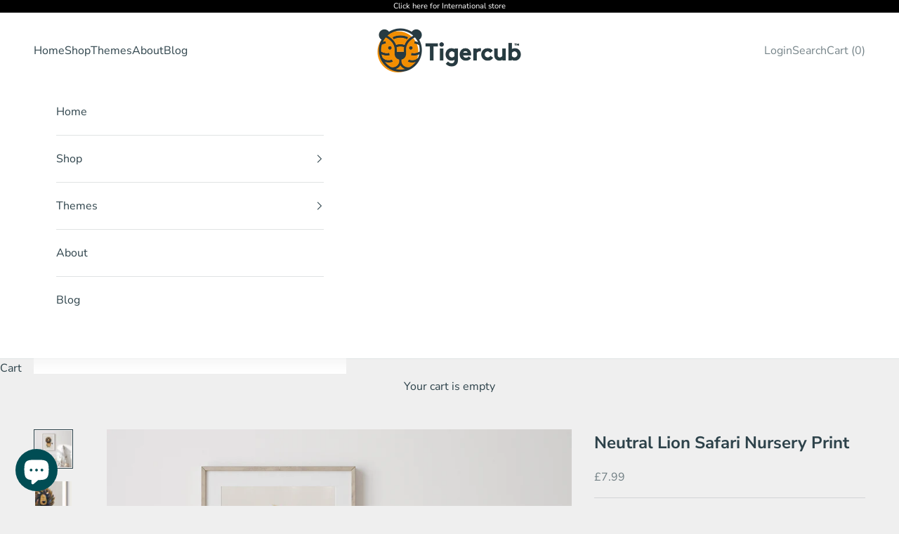

--- FILE ---
content_type: text/html; charset=utf-8
request_url: https://www.tigercubprints.com/products/rory-the-lion-print-neutral
body_size: 26239
content:
<!doctype html>

<html lang="en" dir="ltr">
  <head>
    <meta charset="utf-8">
    <meta name="viewport" content="width=device-width, initial-scale=1.0, height=device-height, minimum-scale=1.0, maximum-scale=5.0">

    <title>Neutral Lion Safari Nursery Print</title><meta name="description" content="A beautifully illustrated Lion children&#39;s print, printed on quality silk paper with a lovely smooth finish - perfect for a safari style nursery or bedroom. Free UK Delivery | 5-Star Reviews | Professionally Printed | Speedy Dispatch"><link rel="canonical" href="https://www.tigercubprints.com/products/rory-the-lion-print-neutral"><link rel="shortcut icon" href="//www.tigercubprints.com/cdn/shop/files/iconArtboard_1.png?v=1699870410&width=96">
      <link rel="apple-touch-icon" href="//www.tigercubprints.com/cdn/shop/files/iconArtboard_1.png?v=1699870410&width=180"><link rel="preconnect" href="https://fonts.shopifycdn.com" crossorigin><link rel="preload" href="//www.tigercubprints.com/cdn/fonts/poppins/poppins_n5.ad5b4b72b59a00358afc706450c864c3c8323842.woff2" as="font" type="font/woff2" crossorigin><link rel="preload" href="//www.tigercubprints.com/cdn/fonts/nunito_sans/nunitosans_n4.0276fe080df0ca4e6a22d9cb55aed3ed5ba6b1da.woff2" as="font" type="font/woff2" crossorigin><meta property="og:type" content="product">
  <meta property="og:title" content="Neutral Lion Safari Nursery Print">
  <meta property="product:price:amount" content="7.99">
  <meta property="product:price:currency" content="GBP">
  <meta property="product:availability" content="in stock"><meta property="og:image" content="http://www.tigercubprints.com/cdn/shop/products/TigercubPrints-SafariPrintRory01.jpg?v=1637517032&width=2048">
  <meta property="og:image:secure_url" content="https://www.tigercubprints.com/cdn/shop/products/TigercubPrints-SafariPrintRory01.jpg?v=1637517032&width=2048">
  <meta property="og:image:width" content="1080">
  <meta property="og:image:height" content="1080"><meta property="og:description" content="A beautifully illustrated Lion children&#39;s print, printed on quality silk paper with a lovely smooth finish - perfect for a safari style nursery or bedroom. Free UK Delivery | 5-Star Reviews | Professionally Printed | Speedy Dispatch"><meta property="og:url" content="https://www.tigercubprints.com/products/rory-the-lion-print-neutral">
<meta property="og:site_name" content="Tigercub Prints"><meta name="twitter:card" content="summary"><meta name="twitter:title" content="Neutral Lion Safari Nursery Print">
  <meta name="twitter:description" content="Meet ‘Rory’ the very friendly scandi Lion, a safari theme Children&#39;s print that would look lovely in a kids nursery, childrens bedroom or playroom. This unique a Lion poster is intended for those who like a more contemporary Scandi style or Boho inspired bedroom and would certainly look beautiful in any safari style room. These would also be perfect for a baby gift! Sizes Available This Lion nursery print comes in A5, A4 and A3. (Please note the print shown in the images is not to scale)A3 - 297 x 420mm/ 11.69 x 16.54 inchesA4 - 210 x 297mm/ 8.27 x 11.69 inchesA5 - 148 x 210mm/ 5.83 x 8.27 inches Framing - Please note, frame is not included.Paper &amp;amp; Print QualityThe Lion Print design has been professionally printed on quality heavyweight paper with a lovely smooth finish.ShippingAll Tigercub A3"><meta name="twitter:image" content="https://www.tigercubprints.com/cdn/shop/products/TigercubPrints-SafariPrintRory01.jpg?crop=center&height=1200&v=1637517032&width=1200">
  <meta name="twitter:image:alt" content=""><script async crossorigin fetchpriority="high" src="/cdn/shopifycloud/importmap-polyfill/es-modules-shim.2.4.0.js"></script>
<script type="application/ld+json">{"@context":"http:\/\/schema.org\/","@id":"\/products\/rory-the-lion-print-neutral#product","@type":"ProductGroup","brand":{"@type":"Brand","name":"Tigercub Prints"},"category":"Posters, Prints, \u0026 Visual Artwork","description":"Meet ‘Rory’ the very friendly scandi Lion, a safari theme Children's print that would look lovely in a kids nursery, childrens bedroom or playroom. This unique a Lion poster is intended for those who like a more contemporary Scandi style or Boho inspired bedroom and would certainly look beautiful in any safari style room. These would also be perfect for a baby gift! Sizes Available This Lion nursery print comes in A5, A4 and A3. (Please note the print shown in the images is not to scale)A3 - 297 x 420mm\/ 11.69 x 16.54 inchesA4 - 210 x 297mm\/ 8.27 x 11.69 inchesA5 - 148 x 210mm\/ 5.83 x 8.27 inches Framing - Please note, frame is not included.Paper \u0026amp; Print QualityThe Lion Print design has been professionally printed on quality heavyweight paper with a lovely smooth finish.ShippingAll Tigercub A3 prints are shipped in a strong tube for maximum protection. A4 \u0026amp; A5 prints will be shipped in a rigid-backed envelope.GiftingIf you would like to send this print as a gift to someone we are more than happy to post these directly to them, gift wrapped with a handwritten message on a post card with your personalised message at no extra cost. Just message us when placing your order.Copyright © Tigercub Prints 2021. All rights reserved.","hasVariant":[{"@id":"\/products\/rory-the-lion-print-neutral?variant=41381988106400#variant","@type":"Product","image":"https:\/\/www.tigercubprints.com\/cdn\/shop\/products\/TigercubPrints-SafariPrintRory01.jpg?v=1637517032\u0026width=1920","name":"Neutral Lion Safari Nursery Print - A5 Print","offers":{"@id":"\/products\/rory-the-lion-print-neutral?variant=41381988106400#offer","@type":"Offer","availability":"http:\/\/schema.org\/InStock","price":"7.99","priceCurrency":"GBP","url":"https:\/\/www.tigercubprints.com\/products\/rory-the-lion-print-neutral?variant=41381988106400"},"sku":"TC-RORY-NEU-A5"},{"@id":"\/products\/rory-the-lion-print-neutral?variant=41381988139168#variant","@type":"Product","image":"https:\/\/www.tigercubprints.com\/cdn\/shop\/products\/TigercubPrints-SafariPrintRory01.jpg?v=1637517032\u0026width=1920","name":"Neutral Lion Safari Nursery Print - A4 Print","offers":{"@id":"\/products\/rory-the-lion-print-neutral?variant=41381988139168#offer","@type":"Offer","availability":"http:\/\/schema.org\/InStock","price":"13.99","priceCurrency":"GBP","url":"https:\/\/www.tigercubprints.com\/products\/rory-the-lion-print-neutral?variant=41381988139168"},"sku":"TC-RORY-NEU-A4"},{"@id":"\/products\/rory-the-lion-print-neutral?variant=41381988171936#variant","@type":"Product","image":"https:\/\/www.tigercubprints.com\/cdn\/shop\/products\/TigercubPrints-SafariPrintRory01.jpg?v=1637517032\u0026width=1920","name":"Neutral Lion Safari Nursery Print - A3 Print","offers":{"@id":"\/products\/rory-the-lion-print-neutral?variant=41381988171936#offer","@type":"Offer","availability":"http:\/\/schema.org\/InStock","price":"16.99","priceCurrency":"GBP","url":"https:\/\/www.tigercubprints.com\/products\/rory-the-lion-print-neutral?variant=41381988171936"},"sku":"TC-RORY-NEU-A3"}],"name":"Neutral Lion Safari Nursery Print","productGroupID":"7144181399712","url":"https:\/\/www.tigercubprints.com\/products\/rory-the-lion-print-neutral"}</script><script type="application/ld+json">
  {
    "@context": "https://schema.org",
    "@type": "BreadcrumbList",
    "itemListElement": [{
        "@type": "ListItem",
        "position": 1,
        "name": "Home",
        "item": "https://www.tigercubprints.com"
      },{
            "@type": "ListItem",
            "position": 2,
            "name": "Neutral Lion Safari Nursery Print",
            "item": "https://www.tigercubprints.com/products/rory-the-lion-print-neutral"
          }]
  }
</script><style>/* Typography (heading) */
  @font-face {
  font-family: Poppins;
  font-weight: 500;
  font-style: normal;
  font-display: fallback;
  src: url("//www.tigercubprints.com/cdn/fonts/poppins/poppins_n5.ad5b4b72b59a00358afc706450c864c3c8323842.woff2") format("woff2"),
       url("//www.tigercubprints.com/cdn/fonts/poppins/poppins_n5.33757fdf985af2d24b32fcd84c9a09224d4b2c39.woff") format("woff");
}

@font-face {
  font-family: Poppins;
  font-weight: 500;
  font-style: italic;
  font-display: fallback;
  src: url("//www.tigercubprints.com/cdn/fonts/poppins/poppins_i5.6acfce842c096080e34792078ef3cb7c3aad24d4.woff2") format("woff2"),
       url("//www.tigercubprints.com/cdn/fonts/poppins/poppins_i5.a49113e4fe0ad7fd7716bd237f1602cbec299b3c.woff") format("woff");
}

/* Typography (body) */
  @font-face {
  font-family: "Nunito Sans";
  font-weight: 400;
  font-style: normal;
  font-display: fallback;
  src: url("//www.tigercubprints.com/cdn/fonts/nunito_sans/nunitosans_n4.0276fe080df0ca4e6a22d9cb55aed3ed5ba6b1da.woff2") format("woff2"),
       url("//www.tigercubprints.com/cdn/fonts/nunito_sans/nunitosans_n4.b4964bee2f5e7fd9c3826447e73afe2baad607b7.woff") format("woff");
}

@font-face {
  font-family: "Nunito Sans";
  font-weight: 400;
  font-style: italic;
  font-display: fallback;
  src: url("//www.tigercubprints.com/cdn/fonts/nunito_sans/nunitosans_i4.6e408730afac1484cf297c30b0e67c86d17fc586.woff2") format("woff2"),
       url("//www.tigercubprints.com/cdn/fonts/nunito_sans/nunitosans_i4.c9b6dcbfa43622b39a5990002775a8381942ae38.woff") format("woff");
}

@font-face {
  font-family: "Nunito Sans";
  font-weight: 700;
  font-style: normal;
  font-display: fallback;
  src: url("//www.tigercubprints.com/cdn/fonts/nunito_sans/nunitosans_n7.25d963ed46da26098ebeab731e90d8802d989fa5.woff2") format("woff2"),
       url("//www.tigercubprints.com/cdn/fonts/nunito_sans/nunitosans_n7.d32e3219b3d2ec82285d3027bd673efc61a996c8.woff") format("woff");
}

@font-face {
  font-family: "Nunito Sans";
  font-weight: 700;
  font-style: italic;
  font-display: fallback;
  src: url("//www.tigercubprints.com/cdn/fonts/nunito_sans/nunitosans_i7.8c1124729eec046a321e2424b2acf328c2c12139.woff2") format("woff2"),
       url("//www.tigercubprints.com/cdn/fonts/nunito_sans/nunitosans_i7.af4cda04357273e0996d21184432bcb14651a64d.woff") format("woff");
}

:root {
    /* Container */
    --container-max-width: 100%;
    --container-xxs-max-width: 27.5rem; /* 440px */
    --container-xs-max-width: 42.5rem; /* 680px */
    --container-sm-max-width: 61.25rem; /* 980px */
    --container-md-max-width: 71.875rem; /* 1150px */
    --container-lg-max-width: 78.75rem; /* 1260px */
    --container-xl-max-width: 85rem; /* 1360px */
    --container-gutter: 1.25rem;

    --section-vertical-spacing: 2.5rem;
    --section-vertical-spacing-tight:2.5rem;

    --section-stack-gap:2.25rem;
    --section-stack-gap-tight:2.25rem;

    /* Form settings */
    --form-gap: 1.25rem; /* Gap between fieldset and submit button */
    --fieldset-gap: 1rem; /* Gap between each form input within a fieldset */
    --form-control-gap: 0.625rem; /* Gap between input and label (ignored for floating label) */
    --checkbox-control-gap: 0.75rem; /* Horizontal gap between checkbox and its associated label */
    --input-padding-block: 0.65rem; /* Vertical padding for input, textarea and native select */
    --input-padding-inline: 0.8rem; /* Horizontal padding for input, textarea and native select */
    --checkbox-size: 0.875rem; /* Size (width and height) for checkbox */

    /* Other sizes */
    --sticky-area-height: calc(var(--announcement-bar-is-sticky, 0) * var(--announcement-bar-height, 0px) + var(--header-is-sticky, 0) * var(--header-is-visible, 1) * var(--header-height, 0px));

    /* RTL support */
    --transform-logical-flip: 1;
    --transform-origin-start: left;
    --transform-origin-end: right;

    /**
     * ---------------------------------------------------------------------
     * TYPOGRAPHY
     * ---------------------------------------------------------------------
     */

    /* Font properties */
    --heading-font-family: Poppins, sans-serif;
    --heading-font-weight: 500;
    --heading-font-style: normal;
    --heading-text-transform: normal;
    --heading-letter-spacing: 0.01em;
    --text-font-family: "Nunito Sans", sans-serif;
    --text-font-weight: 400;
    --text-font-style: normal;
    --text-letter-spacing: 0.0em;
    --button-font: var(--heading-font-style) var(--heading-font-weight) var(--text-sm) / 1.65 var(--heading-font-family);
    --button-text-transform: uppercase;
    --button-letter-spacing: 0.13em;

    /* Font sizes */--text-heading-size-factor: 1;
    --text-h1: max(0.6875rem, clamp(1.375rem, 1.146341463414634rem + 0.975609756097561vw, 2rem) * var(--text-heading-size-factor));
    --text-h2: max(0.6875rem, clamp(1.25rem, 1.0670731707317074rem + 0.7804878048780488vw, 1.75rem) * var(--text-heading-size-factor));
    --text-h3: max(0.6875rem, clamp(1.125rem, 1.0335365853658536rem + 0.3902439024390244vw, 1.375rem) * var(--text-heading-size-factor));
    --text-h4: max(0.6875rem, clamp(1rem, 0.9542682926829268rem + 0.1951219512195122vw, 1.125rem) * var(--text-heading-size-factor));
    --text-h5: calc(0.875rem * var(--text-heading-size-factor));
    --text-h6: calc(0.75rem * var(--text-heading-size-factor));

    --text-xs: 0.75rem;
    --text-sm: 0.8125rem;
    --text-base: 0.875rem;
    --text-lg: 1.0rem;
    --text-xl: 1.25rem;

    /* Rounded variables (used for border radius) */
    --rounded-full: 9999px;
    --button-border-radius: 0.0rem;
    --input-border-radius: 0.0rem;

    /* Box shadow */
    --shadow-sm: 0 2px 8px rgb(0 0 0 / 0.05);
    --shadow: 0 5px 15px rgb(0 0 0 / 0.05);
    --shadow-md: 0 5px 30px rgb(0 0 0 / 0.05);
    --shadow-block: px px px rgb(var(--text-primary) / 0.0);

    /**
     * ---------------------------------------------------------------------
     * OTHER
     * ---------------------------------------------------------------------
     */

    --checkmark-svg-url: url(//www.tigercubprints.com/cdn/shop/t/9/assets/checkmark.svg?v=8062826162613104171743082152);
    --cursor-zoom-in-svg-url: url(//www.tigercubprints.com/cdn/shop/t/9/assets/cursor-zoom-in.svg?v=119043577382642910231743082152);
  }

  [dir="rtl"]:root {
    /* RTL support */
    --transform-logical-flip: -1;
    --transform-origin-start: right;
    --transform-origin-end: left;
  }

  @media screen and (min-width: 700px) {
    :root {
      /* Typography (font size) */
      --text-xs: 0.875rem;
      --text-sm: 0.9375rem;
      --text-base: 1.0rem;
      --text-lg: 1.125rem;
      --text-xl: 1.375rem;

      /* Spacing settings */
      --container-gutter: 2rem;
    }
  }

  @media screen and (min-width: 1000px) {
    :root {
      /* Spacing settings */
      --container-gutter: 3rem;

      --section-vertical-spacing: 4rem;
      --section-vertical-spacing-tight: 4rem;

      --section-stack-gap:3rem;
      --section-stack-gap-tight:3rem;
    }
  }:root {/* Overlay used for modal */
    --page-overlay: 0 0 0 / 0.4;

    /* We use the first scheme background as default */
    --page-background: ;

    /* Product colors */
    --on-sale-text: 227 44 43;
    --on-sale-badge-background: 227 44 43;
    --on-sale-badge-text: 255 255 255;
    --sold-out-badge-background: 239 239 239;
    --sold-out-badge-text: 0 0 0 / 0.65;
    --custom-badge-background: 28 28 28;
    --custom-badge-text: 255 255 255;
    --star-color: 28 28 28;

    /* Status colors */
    --success-background: 212 227 203;
    --success-text: 48 122 7;
    --warning-background: 253 241 224;
    --warning-text: 237 138 0;
    --error-background: 243 204 204;
    --error-text: 203 43 43;
  }.color-scheme--scheme-1 {
      /* Color settings */--accent: 156 199 233;
      --text-color: 45 66 74;
      --background: 239 239 239 / 1.0;
      --background-without-opacity: 239 239 239;
      --background-gradient: ;--border-color: 210 213 214;/* Button colors */
      --button-background: 156 199 233;
      --button-text-color: 45 66 74;

      /* Circled buttons */
      --circle-button-background: 156 199 233;
      --circle-button-text-color: 45 66 74;
    }.shopify-section:has(.section-spacing.color-scheme--bg-609ecfcfee2f667ac6c12366fc6ece56) + .shopify-section:has(.section-spacing.color-scheme--bg-609ecfcfee2f667ac6c12366fc6ece56:not(.bordered-section)) .section-spacing {
      padding-block-start: 0;
    }.color-scheme--scheme-2 {
      /* Color settings */--accent: 45 66 74;
      --text-color: 45 66 74;
      --background: 255 255 255 / 1.0;
      --background-without-opacity: 255 255 255;
      --background-gradient: ;--border-color: 224 227 228;/* Button colors */
      --button-background: 45 66 74;
      --button-text-color: 255 255 255;

      /* Circled buttons */
      --circle-button-background: 255 255 255;
      --circle-button-text-color: 45 66 74;
    }.shopify-section:has(.section-spacing.color-scheme--bg-54922f2e920ba8346f6dc0fba343d673) + .shopify-section:has(.section-spacing.color-scheme--bg-54922f2e920ba8346f6dc0fba343d673:not(.bordered-section)) .section-spacing {
      padding-block-start: 0;
    }.color-scheme--scheme-3 {
      /* Color settings */--accent: 255 255 255;
      --text-color: 45 66 74;
      --background: 255 255 255 / 1.0;
      --background-without-opacity: 255 255 255;
      --background-gradient: ;--border-color: 224 227 228;/* Button colors */
      --button-background: 255 255 255;
      --button-text-color: 28 28 28;

      /* Circled buttons */
      --circle-button-background: 255 255 255;
      --circle-button-text-color: 28 28 28;
    }.shopify-section:has(.section-spacing.color-scheme--bg-54922f2e920ba8346f6dc0fba343d673) + .shopify-section:has(.section-spacing.color-scheme--bg-54922f2e920ba8346f6dc0fba343d673:not(.bordered-section)) .section-spacing {
      padding-block-start: 0;
    }.color-scheme--scheme-4 {
      /* Color settings */--accent: 0 0 0;
      --text-color: 255 255 255;
      --background: 0 0 0 / 1.0;
      --background-without-opacity: 0 0 0;
      --background-gradient: ;--border-color: 38 38 38;/* Button colors */
      --button-background: 0 0 0;
      --button-text-color: 255 255 255;

      /* Circled buttons */
      --circle-button-background: 0 0 0;
      --circle-button-text-color: 28 28 28;
    }.shopify-section:has(.section-spacing.color-scheme--bg-77e774e6cc4d94d6a32f6256f02d9552) + .shopify-section:has(.section-spacing.color-scheme--bg-77e774e6cc4d94d6a32f6256f02d9552:not(.bordered-section)) .section-spacing {
      padding-block-start: 0;
    }.color-scheme--dialog {
      /* Color settings */--accent: 45 66 74;
      --text-color: 45 66 74;
      --background: 255 255 255 / 1.0;
      --background-without-opacity: 255 255 255;
      --background-gradient: ;--border-color: 224 227 228;/* Button colors */
      --button-background: 45 66 74;
      --button-text-color: 255 255 255;

      /* Circled buttons */
      --circle-button-background: 255 255 255;
      --circle-button-text-color: 45 66 74;
    }
</style><script>
  // This allows to expose several variables to the global scope, to be used in scripts
  window.themeVariables = {
    settings: {
      showPageTransition: null,
      pageType: "product",
      moneyFormat: "£{{amount}}",
      moneyWithCurrencyFormat: "£{{amount}} GBP",
      currencyCodeEnabled: false,
      cartType: "drawer",
      staggerMenuApparition: true
    },

    strings: {
      addedToCart: "Added to your cart!",
      closeGallery: "Close gallery",
      zoomGallery: "Zoom picture",
      errorGallery: "Image cannot be loaded",
      shippingEstimatorNoResults: "Sorry, we do not ship to your address.",
      shippingEstimatorOneResult: "There is one shipping rate for your address:",
      shippingEstimatorMultipleResults: "There are several shipping rates for your address:",
      shippingEstimatorError: "One or more error occurred while retrieving shipping rates:",
      next: "Next",
      previous: "Previous"
    },

    mediaQueries: {
      'sm': 'screen and (min-width: 700px)',
      'md': 'screen and (min-width: 1000px)',
      'lg': 'screen and (min-width: 1150px)',
      'xl': 'screen and (min-width: 1400px)',
      '2xl': 'screen and (min-width: 1600px)',
      'sm-max': 'screen and (max-width: 699px)',
      'md-max': 'screen and (max-width: 999px)',
      'lg-max': 'screen and (max-width: 1149px)',
      'xl-max': 'screen and (max-width: 1399px)',
      '2xl-max': 'screen and (max-width: 1599px)',
      'motion-safe': '(prefers-reduced-motion: no-preference)',
      'motion-reduce': '(prefers-reduced-motion: reduce)',
      'supports-hover': 'screen and (pointer: fine)',
      'supports-touch': 'screen and (hover: none)'
    }
  };</script><script type="importmap">{
        "imports": {
          "vendor": "//www.tigercubprints.com/cdn/shop/t/9/assets/vendor.min.js?v=166833309358212501051743082124",
          "theme": "//www.tigercubprints.com/cdn/shop/t/9/assets/theme.js?v=90049659455851710971743082124",
          "photoswipe": "//www.tigercubprints.com/cdn/shop/t/9/assets/photoswipe.min.js?v=13374349288281597431743082124"
        }
      }
    </script>

    <script type="module" src="//www.tigercubprints.com/cdn/shop/t/9/assets/vendor.min.js?v=166833309358212501051743082124"></script>
    <script type="module" src="//www.tigercubprints.com/cdn/shop/t/9/assets/theme.js?v=90049659455851710971743082124"></script>

    <script>window.performance && window.performance.mark && window.performance.mark('shopify.content_for_header.start');</script><meta name="google-site-verification" content="yCZv57-u0m43j_9OlUkzPzm-1JoKO9QD-LGrXXxAaOo">
<meta name="facebook-domain-verification" content="k20bbvcdhvob8m4kqts3y30jeavq6t">
<meta id="shopify-digital-wallet" name="shopify-digital-wallet" content="/59780268192/digital_wallets/dialog">
<meta name="shopify-checkout-api-token" content="be3a5961e782499e8b96a7be4f6097ff">
<meta id="in-context-paypal-metadata" data-shop-id="59780268192" data-venmo-supported="false" data-environment="production" data-locale="en_US" data-paypal-v4="true" data-currency="GBP">
<link rel="alternate" type="application/json+oembed" href="https://www.tigercubprints.com/products/rory-the-lion-print-neutral.oembed">
<script async="async" src="/checkouts/internal/preloads.js?locale=en-GB"></script>
<link rel="preconnect" href="https://shop.app" crossorigin="anonymous">
<script async="async" src="https://shop.app/checkouts/internal/preloads.js?locale=en-GB&shop_id=59780268192" crossorigin="anonymous"></script>
<script id="apple-pay-shop-capabilities" type="application/json">{"shopId":59780268192,"countryCode":"GB","currencyCode":"GBP","merchantCapabilities":["supports3DS"],"merchantId":"gid:\/\/shopify\/Shop\/59780268192","merchantName":"Tigercub Prints","requiredBillingContactFields":["postalAddress","email"],"requiredShippingContactFields":["postalAddress","email"],"shippingType":"shipping","supportedNetworks":["visa","maestro","masterCard","amex","discover","elo"],"total":{"type":"pending","label":"Tigercub Prints","amount":"1.00"},"shopifyPaymentsEnabled":true,"supportsSubscriptions":true}</script>
<script id="shopify-features" type="application/json">{"accessToken":"be3a5961e782499e8b96a7be4f6097ff","betas":["rich-media-storefront-analytics"],"domain":"www.tigercubprints.com","predictiveSearch":true,"shopId":59780268192,"locale":"en"}</script>
<script>var Shopify = Shopify || {};
Shopify.shop = "tigercubprints.myshopify.com";
Shopify.locale = "en";
Shopify.currency = {"active":"GBP","rate":"1.0"};
Shopify.country = "GB";
Shopify.theme = {"name":"Updated copy of 2024 Site - V 10.0.2","id":179880329598,"schema_name":"Prestige","schema_version":"10.6.0","theme_store_id":855,"role":"main"};
Shopify.theme.handle = "null";
Shopify.theme.style = {"id":null,"handle":null};
Shopify.cdnHost = "www.tigercubprints.com/cdn";
Shopify.routes = Shopify.routes || {};
Shopify.routes.root = "/";</script>
<script type="module">!function(o){(o.Shopify=o.Shopify||{}).modules=!0}(window);</script>
<script>!function(o){function n(){var o=[];function n(){o.push(Array.prototype.slice.apply(arguments))}return n.q=o,n}var t=o.Shopify=o.Shopify||{};t.loadFeatures=n(),t.autoloadFeatures=n()}(window);</script>
<script>
  window.ShopifyPay = window.ShopifyPay || {};
  window.ShopifyPay.apiHost = "shop.app\/pay";
  window.ShopifyPay.redirectState = null;
</script>
<script id="shop-js-analytics" type="application/json">{"pageType":"product"}</script>
<script defer="defer" async type="module" src="//www.tigercubprints.com/cdn/shopifycloud/shop-js/modules/v2/client.init-shop-cart-sync_BT-GjEfc.en.esm.js"></script>
<script defer="defer" async type="module" src="//www.tigercubprints.com/cdn/shopifycloud/shop-js/modules/v2/chunk.common_D58fp_Oc.esm.js"></script>
<script defer="defer" async type="module" src="//www.tigercubprints.com/cdn/shopifycloud/shop-js/modules/v2/chunk.modal_xMitdFEc.esm.js"></script>
<script type="module">
  await import("//www.tigercubprints.com/cdn/shopifycloud/shop-js/modules/v2/client.init-shop-cart-sync_BT-GjEfc.en.esm.js");
await import("//www.tigercubprints.com/cdn/shopifycloud/shop-js/modules/v2/chunk.common_D58fp_Oc.esm.js");
await import("//www.tigercubprints.com/cdn/shopifycloud/shop-js/modules/v2/chunk.modal_xMitdFEc.esm.js");

  window.Shopify.SignInWithShop?.initShopCartSync?.({"fedCMEnabled":true,"windoidEnabled":true});

</script>
<script>
  window.Shopify = window.Shopify || {};
  if (!window.Shopify.featureAssets) window.Shopify.featureAssets = {};
  window.Shopify.featureAssets['shop-js'] = {"shop-cart-sync":["modules/v2/client.shop-cart-sync_DZOKe7Ll.en.esm.js","modules/v2/chunk.common_D58fp_Oc.esm.js","modules/v2/chunk.modal_xMitdFEc.esm.js"],"init-fed-cm":["modules/v2/client.init-fed-cm_B6oLuCjv.en.esm.js","modules/v2/chunk.common_D58fp_Oc.esm.js","modules/v2/chunk.modal_xMitdFEc.esm.js"],"shop-cash-offers":["modules/v2/client.shop-cash-offers_D2sdYoxE.en.esm.js","modules/v2/chunk.common_D58fp_Oc.esm.js","modules/v2/chunk.modal_xMitdFEc.esm.js"],"shop-login-button":["modules/v2/client.shop-login-button_QeVjl5Y3.en.esm.js","modules/v2/chunk.common_D58fp_Oc.esm.js","modules/v2/chunk.modal_xMitdFEc.esm.js"],"pay-button":["modules/v2/client.pay-button_DXTOsIq6.en.esm.js","modules/v2/chunk.common_D58fp_Oc.esm.js","modules/v2/chunk.modal_xMitdFEc.esm.js"],"shop-button":["modules/v2/client.shop-button_DQZHx9pm.en.esm.js","modules/v2/chunk.common_D58fp_Oc.esm.js","modules/v2/chunk.modal_xMitdFEc.esm.js"],"avatar":["modules/v2/client.avatar_BTnouDA3.en.esm.js"],"init-windoid":["modules/v2/client.init-windoid_CR1B-cfM.en.esm.js","modules/v2/chunk.common_D58fp_Oc.esm.js","modules/v2/chunk.modal_xMitdFEc.esm.js"],"init-shop-for-new-customer-accounts":["modules/v2/client.init-shop-for-new-customer-accounts_C_vY_xzh.en.esm.js","modules/v2/client.shop-login-button_QeVjl5Y3.en.esm.js","modules/v2/chunk.common_D58fp_Oc.esm.js","modules/v2/chunk.modal_xMitdFEc.esm.js"],"init-shop-email-lookup-coordinator":["modules/v2/client.init-shop-email-lookup-coordinator_BI7n9ZSv.en.esm.js","modules/v2/chunk.common_D58fp_Oc.esm.js","modules/v2/chunk.modal_xMitdFEc.esm.js"],"init-shop-cart-sync":["modules/v2/client.init-shop-cart-sync_BT-GjEfc.en.esm.js","modules/v2/chunk.common_D58fp_Oc.esm.js","modules/v2/chunk.modal_xMitdFEc.esm.js"],"shop-toast-manager":["modules/v2/client.shop-toast-manager_DiYdP3xc.en.esm.js","modules/v2/chunk.common_D58fp_Oc.esm.js","modules/v2/chunk.modal_xMitdFEc.esm.js"],"init-customer-accounts":["modules/v2/client.init-customer-accounts_D9ZNqS-Q.en.esm.js","modules/v2/client.shop-login-button_QeVjl5Y3.en.esm.js","modules/v2/chunk.common_D58fp_Oc.esm.js","modules/v2/chunk.modal_xMitdFEc.esm.js"],"init-customer-accounts-sign-up":["modules/v2/client.init-customer-accounts-sign-up_iGw4briv.en.esm.js","modules/v2/client.shop-login-button_QeVjl5Y3.en.esm.js","modules/v2/chunk.common_D58fp_Oc.esm.js","modules/v2/chunk.modal_xMitdFEc.esm.js"],"shop-follow-button":["modules/v2/client.shop-follow-button_CqMgW2wH.en.esm.js","modules/v2/chunk.common_D58fp_Oc.esm.js","modules/v2/chunk.modal_xMitdFEc.esm.js"],"checkout-modal":["modules/v2/client.checkout-modal_xHeaAweL.en.esm.js","modules/v2/chunk.common_D58fp_Oc.esm.js","modules/v2/chunk.modal_xMitdFEc.esm.js"],"shop-login":["modules/v2/client.shop-login_D91U-Q7h.en.esm.js","modules/v2/chunk.common_D58fp_Oc.esm.js","modules/v2/chunk.modal_xMitdFEc.esm.js"],"lead-capture":["modules/v2/client.lead-capture_BJmE1dJe.en.esm.js","modules/v2/chunk.common_D58fp_Oc.esm.js","modules/v2/chunk.modal_xMitdFEc.esm.js"],"payment-terms":["modules/v2/client.payment-terms_Ci9AEqFq.en.esm.js","modules/v2/chunk.common_D58fp_Oc.esm.js","modules/v2/chunk.modal_xMitdFEc.esm.js"]};
</script>
<script>(function() {
  var isLoaded = false;
  function asyncLoad() {
    if (isLoaded) return;
    isLoaded = true;
    var urls = ["https:\/\/cdn.etsy.reputon.com\/assets\/widget.js?shop=tigercubprints.myshopify.com"];
    for (var i = 0; i < urls.length; i++) {
      var s = document.createElement('script');
      s.type = 'text/javascript';
      s.async = true;
      s.src = urls[i];
      var x = document.getElementsByTagName('script')[0];
      x.parentNode.insertBefore(s, x);
    }
  };
  if(window.attachEvent) {
    window.attachEvent('onload', asyncLoad);
  } else {
    window.addEventListener('load', asyncLoad, false);
  }
})();</script>
<script id="__st">var __st={"a":59780268192,"offset":0,"reqid":"645365d1-894b-4ee2-a40a-f0a560a5784b-1769367765","pageurl":"www.tigercubprints.com\/products\/rory-the-lion-print-neutral","u":"1614f8cf68e4","p":"product","rtyp":"product","rid":7144181399712};</script>
<script>window.ShopifyPaypalV4VisibilityTracking = true;</script>
<script id="captcha-bootstrap">!function(){'use strict';const t='contact',e='account',n='new_comment',o=[[t,t],['blogs',n],['comments',n],[t,'customer']],c=[[e,'customer_login'],[e,'guest_login'],[e,'recover_customer_password'],[e,'create_customer']],r=t=>t.map((([t,e])=>`form[action*='/${t}']:not([data-nocaptcha='true']) input[name='form_type'][value='${e}']`)).join(','),a=t=>()=>t?[...document.querySelectorAll(t)].map((t=>t.form)):[];function s(){const t=[...o],e=r(t);return a(e)}const i='password',u='form_key',d=['recaptcha-v3-token','g-recaptcha-response','h-captcha-response',i],f=()=>{try{return window.sessionStorage}catch{return}},m='__shopify_v',_=t=>t.elements[u];function p(t,e,n=!1){try{const o=window.sessionStorage,c=JSON.parse(o.getItem(e)),{data:r}=function(t){const{data:e,action:n}=t;return t[m]||n?{data:e,action:n}:{data:t,action:n}}(c);for(const[e,n]of Object.entries(r))t.elements[e]&&(t.elements[e].value=n);n&&o.removeItem(e)}catch(o){console.error('form repopulation failed',{error:o})}}const l='form_type',E='cptcha';function T(t){t.dataset[E]=!0}const w=window,h=w.document,L='Shopify',v='ce_forms',y='captcha';let A=!1;((t,e)=>{const n=(g='f06e6c50-85a8-45c8-87d0-21a2b65856fe',I='https://cdn.shopify.com/shopifycloud/storefront-forms-hcaptcha/ce_storefront_forms_captcha_hcaptcha.v1.5.2.iife.js',D={infoText:'Protected by hCaptcha',privacyText:'Privacy',termsText:'Terms'},(t,e,n)=>{const o=w[L][v],c=o.bindForm;if(c)return c(t,g,e,D).then(n);var r;o.q.push([[t,g,e,D],n]),r=I,A||(h.body.append(Object.assign(h.createElement('script'),{id:'captcha-provider',async:!0,src:r})),A=!0)});var g,I,D;w[L]=w[L]||{},w[L][v]=w[L][v]||{},w[L][v].q=[],w[L][y]=w[L][y]||{},w[L][y].protect=function(t,e){n(t,void 0,e),T(t)},Object.freeze(w[L][y]),function(t,e,n,w,h,L){const[v,y,A,g]=function(t,e,n){const i=e?o:[],u=t?c:[],d=[...i,...u],f=r(d),m=r(i),_=r(d.filter((([t,e])=>n.includes(e))));return[a(f),a(m),a(_),s()]}(w,h,L),I=t=>{const e=t.target;return e instanceof HTMLFormElement?e:e&&e.form},D=t=>v().includes(t);t.addEventListener('submit',(t=>{const e=I(t);if(!e)return;const n=D(e)&&!e.dataset.hcaptchaBound&&!e.dataset.recaptchaBound,o=_(e),c=g().includes(e)&&(!o||!o.value);(n||c)&&t.preventDefault(),c&&!n&&(function(t){try{if(!f())return;!function(t){const e=f();if(!e)return;const n=_(t);if(!n)return;const o=n.value;o&&e.removeItem(o)}(t);const e=Array.from(Array(32),(()=>Math.random().toString(36)[2])).join('');!function(t,e){_(t)||t.append(Object.assign(document.createElement('input'),{type:'hidden',name:u})),t.elements[u].value=e}(t,e),function(t,e){const n=f();if(!n)return;const o=[...t.querySelectorAll(`input[type='${i}']`)].map((({name:t})=>t)),c=[...d,...o],r={};for(const[a,s]of new FormData(t).entries())c.includes(a)||(r[a]=s);n.setItem(e,JSON.stringify({[m]:1,action:t.action,data:r}))}(t,e)}catch(e){console.error('failed to persist form',e)}}(e),e.submit())}));const S=(t,e)=>{t&&!t.dataset[E]&&(n(t,e.some((e=>e===t))),T(t))};for(const o of['focusin','change'])t.addEventListener(o,(t=>{const e=I(t);D(e)&&S(e,y())}));const B=e.get('form_key'),M=e.get(l),P=B&&M;t.addEventListener('DOMContentLoaded',(()=>{const t=y();if(P)for(const e of t)e.elements[l].value===M&&p(e,B);[...new Set([...A(),...v().filter((t=>'true'===t.dataset.shopifyCaptcha))])].forEach((e=>S(e,t)))}))}(h,new URLSearchParams(w.location.search),n,t,e,['guest_login'])})(!0,!0)}();</script>
<script integrity="sha256-4kQ18oKyAcykRKYeNunJcIwy7WH5gtpwJnB7kiuLZ1E=" data-source-attribution="shopify.loadfeatures" defer="defer" src="//www.tigercubprints.com/cdn/shopifycloud/storefront/assets/storefront/load_feature-a0a9edcb.js" crossorigin="anonymous"></script>
<script crossorigin="anonymous" defer="defer" src="//www.tigercubprints.com/cdn/shopifycloud/storefront/assets/shopify_pay/storefront-65b4c6d7.js?v=20250812"></script>
<script data-source-attribution="shopify.dynamic_checkout.dynamic.init">var Shopify=Shopify||{};Shopify.PaymentButton=Shopify.PaymentButton||{isStorefrontPortableWallets:!0,init:function(){window.Shopify.PaymentButton.init=function(){};var t=document.createElement("script");t.src="https://www.tigercubprints.com/cdn/shopifycloud/portable-wallets/latest/portable-wallets.en.js",t.type="module",document.head.appendChild(t)}};
</script>
<script data-source-attribution="shopify.dynamic_checkout.buyer_consent">
  function portableWalletsHideBuyerConsent(e){var t=document.getElementById("shopify-buyer-consent"),n=document.getElementById("shopify-subscription-policy-button");t&&n&&(t.classList.add("hidden"),t.setAttribute("aria-hidden","true"),n.removeEventListener("click",e))}function portableWalletsShowBuyerConsent(e){var t=document.getElementById("shopify-buyer-consent"),n=document.getElementById("shopify-subscription-policy-button");t&&n&&(t.classList.remove("hidden"),t.removeAttribute("aria-hidden"),n.addEventListener("click",e))}window.Shopify?.PaymentButton&&(window.Shopify.PaymentButton.hideBuyerConsent=portableWalletsHideBuyerConsent,window.Shopify.PaymentButton.showBuyerConsent=portableWalletsShowBuyerConsent);
</script>
<script data-source-attribution="shopify.dynamic_checkout.cart.bootstrap">document.addEventListener("DOMContentLoaded",(function(){function t(){return document.querySelector("shopify-accelerated-checkout-cart, shopify-accelerated-checkout")}if(t())Shopify.PaymentButton.init();else{new MutationObserver((function(e,n){t()&&(Shopify.PaymentButton.init(),n.disconnect())})).observe(document.body,{childList:!0,subtree:!0})}}));
</script>
<script id='scb4127' type='text/javascript' async='' src='https://www.tigercubprints.com/cdn/shopifycloud/privacy-banner/storefront-banner.js'></script><link id="shopify-accelerated-checkout-styles" rel="stylesheet" media="screen" href="https://www.tigercubprints.com/cdn/shopifycloud/portable-wallets/latest/accelerated-checkout-backwards-compat.css" crossorigin="anonymous">
<style id="shopify-accelerated-checkout-cart">
        #shopify-buyer-consent {
  margin-top: 1em;
  display: inline-block;
  width: 100%;
}

#shopify-buyer-consent.hidden {
  display: none;
}

#shopify-subscription-policy-button {
  background: none;
  border: none;
  padding: 0;
  text-decoration: underline;
  font-size: inherit;
  cursor: pointer;
}

#shopify-subscription-policy-button::before {
  box-shadow: none;
}

      </style>

<script>window.performance && window.performance.mark && window.performance.mark('shopify.content_for_header.end');</script>
<link href="//www.tigercubprints.com/cdn/shop/t/9/assets/theme.css?v=92728156855903184761743082124" rel="stylesheet" type="text/css" media="all" /><script src="https://cdn.shopify.com/extensions/e8878072-2f6b-4e89-8082-94b04320908d/inbox-1254/assets/inbox-chat-loader.js" type="text/javascript" defer="defer"></script>
<script src="https://cdn.shopify.com/extensions/019b9e9c-2a27-76ba-9501-7659f3d6eceb/shopify-cli-79/assets/reputon-etsy-compact-widget.js" type="text/javascript" defer="defer"></script>
<link href="https://monorail-edge.shopifysvc.com" rel="dns-prefetch">
<script>(function(){if ("sendBeacon" in navigator && "performance" in window) {try {var session_token_from_headers = performance.getEntriesByType('navigation')[0].serverTiming.find(x => x.name == '_s').description;} catch {var session_token_from_headers = undefined;}var session_cookie_matches = document.cookie.match(/_shopify_s=([^;]*)/);var session_token_from_cookie = session_cookie_matches && session_cookie_matches.length === 2 ? session_cookie_matches[1] : "";var session_token = session_token_from_headers || session_token_from_cookie || "";function handle_abandonment_event(e) {var entries = performance.getEntries().filter(function(entry) {return /monorail-edge.shopifysvc.com/.test(entry.name);});if (!window.abandonment_tracked && entries.length === 0) {window.abandonment_tracked = true;var currentMs = Date.now();var navigation_start = performance.timing.navigationStart;var payload = {shop_id: 59780268192,url: window.location.href,navigation_start,duration: currentMs - navigation_start,session_token,page_type: "product"};window.navigator.sendBeacon("https://monorail-edge.shopifysvc.com/v1/produce", JSON.stringify({schema_id: "online_store_buyer_site_abandonment/1.1",payload: payload,metadata: {event_created_at_ms: currentMs,event_sent_at_ms: currentMs}}));}}window.addEventListener('pagehide', handle_abandonment_event);}}());</script>
<script id="web-pixels-manager-setup">(function e(e,d,r,n,o){if(void 0===o&&(o={}),!Boolean(null===(a=null===(i=window.Shopify)||void 0===i?void 0:i.analytics)||void 0===a?void 0:a.replayQueue)){var i,a;window.Shopify=window.Shopify||{};var t=window.Shopify;t.analytics=t.analytics||{};var s=t.analytics;s.replayQueue=[],s.publish=function(e,d,r){return s.replayQueue.push([e,d,r]),!0};try{self.performance.mark("wpm:start")}catch(e){}var l=function(){var e={modern:/Edge?\/(1{2}[4-9]|1[2-9]\d|[2-9]\d{2}|\d{4,})\.\d+(\.\d+|)|Firefox\/(1{2}[4-9]|1[2-9]\d|[2-9]\d{2}|\d{4,})\.\d+(\.\d+|)|Chrom(ium|e)\/(9{2}|\d{3,})\.\d+(\.\d+|)|(Maci|X1{2}).+ Version\/(15\.\d+|(1[6-9]|[2-9]\d|\d{3,})\.\d+)([,.]\d+|)( \(\w+\)|)( Mobile\/\w+|) Safari\/|Chrome.+OPR\/(9{2}|\d{3,})\.\d+\.\d+|(CPU[ +]OS|iPhone[ +]OS|CPU[ +]iPhone|CPU IPhone OS|CPU iPad OS)[ +]+(15[._]\d+|(1[6-9]|[2-9]\d|\d{3,})[._]\d+)([._]\d+|)|Android:?[ /-](13[3-9]|1[4-9]\d|[2-9]\d{2}|\d{4,})(\.\d+|)(\.\d+|)|Android.+Firefox\/(13[5-9]|1[4-9]\d|[2-9]\d{2}|\d{4,})\.\d+(\.\d+|)|Android.+Chrom(ium|e)\/(13[3-9]|1[4-9]\d|[2-9]\d{2}|\d{4,})\.\d+(\.\d+|)|SamsungBrowser\/([2-9]\d|\d{3,})\.\d+/,legacy:/Edge?\/(1[6-9]|[2-9]\d|\d{3,})\.\d+(\.\d+|)|Firefox\/(5[4-9]|[6-9]\d|\d{3,})\.\d+(\.\d+|)|Chrom(ium|e)\/(5[1-9]|[6-9]\d|\d{3,})\.\d+(\.\d+|)([\d.]+$|.*Safari\/(?![\d.]+ Edge\/[\d.]+$))|(Maci|X1{2}).+ Version\/(10\.\d+|(1[1-9]|[2-9]\d|\d{3,})\.\d+)([,.]\d+|)( \(\w+\)|)( Mobile\/\w+|) Safari\/|Chrome.+OPR\/(3[89]|[4-9]\d|\d{3,})\.\d+\.\d+|(CPU[ +]OS|iPhone[ +]OS|CPU[ +]iPhone|CPU IPhone OS|CPU iPad OS)[ +]+(10[._]\d+|(1[1-9]|[2-9]\d|\d{3,})[._]\d+)([._]\d+|)|Android:?[ /-](13[3-9]|1[4-9]\d|[2-9]\d{2}|\d{4,})(\.\d+|)(\.\d+|)|Mobile Safari.+OPR\/([89]\d|\d{3,})\.\d+\.\d+|Android.+Firefox\/(13[5-9]|1[4-9]\d|[2-9]\d{2}|\d{4,})\.\d+(\.\d+|)|Android.+Chrom(ium|e)\/(13[3-9]|1[4-9]\d|[2-9]\d{2}|\d{4,})\.\d+(\.\d+|)|Android.+(UC? ?Browser|UCWEB|U3)[ /]?(15\.([5-9]|\d{2,})|(1[6-9]|[2-9]\d|\d{3,})\.\d+)\.\d+|SamsungBrowser\/(5\.\d+|([6-9]|\d{2,})\.\d+)|Android.+MQ{2}Browser\/(14(\.(9|\d{2,})|)|(1[5-9]|[2-9]\d|\d{3,})(\.\d+|))(\.\d+|)|K[Aa][Ii]OS\/(3\.\d+|([4-9]|\d{2,})\.\d+)(\.\d+|)/},d=e.modern,r=e.legacy,n=navigator.userAgent;return n.match(d)?"modern":n.match(r)?"legacy":"unknown"}(),u="modern"===l?"modern":"legacy",c=(null!=n?n:{modern:"",legacy:""})[u],f=function(e){return[e.baseUrl,"/wpm","/b",e.hashVersion,"modern"===e.buildTarget?"m":"l",".js"].join("")}({baseUrl:d,hashVersion:r,buildTarget:u}),m=function(e){var d=e.version,r=e.bundleTarget,n=e.surface,o=e.pageUrl,i=e.monorailEndpoint;return{emit:function(e){var a=e.status,t=e.errorMsg,s=(new Date).getTime(),l=JSON.stringify({metadata:{event_sent_at_ms:s},events:[{schema_id:"web_pixels_manager_load/3.1",payload:{version:d,bundle_target:r,page_url:o,status:a,surface:n,error_msg:t},metadata:{event_created_at_ms:s}}]});if(!i)return console&&console.warn&&console.warn("[Web Pixels Manager] No Monorail endpoint provided, skipping logging."),!1;try{return self.navigator.sendBeacon.bind(self.navigator)(i,l)}catch(e){}var u=new XMLHttpRequest;try{return u.open("POST",i,!0),u.setRequestHeader("Content-Type","text/plain"),u.send(l),!0}catch(e){return console&&console.warn&&console.warn("[Web Pixels Manager] Got an unhandled error while logging to Monorail."),!1}}}}({version:r,bundleTarget:l,surface:e.surface,pageUrl:self.location.href,monorailEndpoint:e.monorailEndpoint});try{o.browserTarget=l,function(e){var d=e.src,r=e.async,n=void 0===r||r,o=e.onload,i=e.onerror,a=e.sri,t=e.scriptDataAttributes,s=void 0===t?{}:t,l=document.createElement("script"),u=document.querySelector("head"),c=document.querySelector("body");if(l.async=n,l.src=d,a&&(l.integrity=a,l.crossOrigin="anonymous"),s)for(var f in s)if(Object.prototype.hasOwnProperty.call(s,f))try{l.dataset[f]=s[f]}catch(e){}if(o&&l.addEventListener("load",o),i&&l.addEventListener("error",i),u)u.appendChild(l);else{if(!c)throw new Error("Did not find a head or body element to append the script");c.appendChild(l)}}({src:f,async:!0,onload:function(){if(!function(){var e,d;return Boolean(null===(d=null===(e=window.Shopify)||void 0===e?void 0:e.analytics)||void 0===d?void 0:d.initialized)}()){var d=window.webPixelsManager.init(e)||void 0;if(d){var r=window.Shopify.analytics;r.replayQueue.forEach((function(e){var r=e[0],n=e[1],o=e[2];d.publishCustomEvent(r,n,o)})),r.replayQueue=[],r.publish=d.publishCustomEvent,r.visitor=d.visitor,r.initialized=!0}}},onerror:function(){return m.emit({status:"failed",errorMsg:"".concat(f," has failed to load")})},sri:function(e){var d=/^sha384-[A-Za-z0-9+/=]+$/;return"string"==typeof e&&d.test(e)}(c)?c:"",scriptDataAttributes:o}),m.emit({status:"loading"})}catch(e){m.emit({status:"failed",errorMsg:(null==e?void 0:e.message)||"Unknown error"})}}})({shopId: 59780268192,storefrontBaseUrl: "https://www.tigercubprints.com",extensionsBaseUrl: "https://extensions.shopifycdn.com/cdn/shopifycloud/web-pixels-manager",monorailEndpoint: "https://monorail-edge.shopifysvc.com/unstable/produce_batch",surface: "storefront-renderer",enabledBetaFlags: ["2dca8a86"],webPixelsConfigList: [{"id":"618201248","configuration":"{\"config\":\"{\\\"google_tag_ids\\\":[\\\"G-5J4QRDP2N9\\\",\\\"AW-336573265\\\",\\\"GT-MJKKFFP\\\"],\\\"target_country\\\":\\\"GB\\\",\\\"gtag_events\\\":[{\\\"type\\\":\\\"begin_checkout\\\",\\\"action_label\\\":[\\\"G-5J4QRDP2N9\\\",\\\"AW-336573265\\\/9K8_CJ3f4osDENHmvqAB\\\"]},{\\\"type\\\":\\\"search\\\",\\\"action_label\\\":[\\\"G-5J4QRDP2N9\\\",\\\"AW-336573265\\\/xYE4CKDf4osDENHmvqAB\\\"]},{\\\"type\\\":\\\"view_item\\\",\\\"action_label\\\":[\\\"G-5J4QRDP2N9\\\",\\\"AW-336573265\\\/uRAECJff4osDENHmvqAB\\\",\\\"MC-4HEN1HMHS9\\\"]},{\\\"type\\\":\\\"purchase\\\",\\\"action_label\\\":[\\\"G-5J4QRDP2N9\\\",\\\"AW-336573265\\\/AtkoCJTf4osDENHmvqAB\\\",\\\"MC-4HEN1HMHS9\\\"]},{\\\"type\\\":\\\"page_view\\\",\\\"action_label\\\":[\\\"G-5J4QRDP2N9\\\",\\\"AW-336573265\\\/jz6vCJHf4osDENHmvqAB\\\",\\\"MC-4HEN1HMHS9\\\"]},{\\\"type\\\":\\\"add_payment_info\\\",\\\"action_label\\\":[\\\"G-5J4QRDP2N9\\\",\\\"AW-336573265\\\/pt3LCKPf4osDENHmvqAB\\\"]},{\\\"type\\\":\\\"add_to_cart\\\",\\\"action_label\\\":[\\\"G-5J4QRDP2N9\\\",\\\"AW-336573265\\\/x8JsCJrf4osDENHmvqAB\\\"]}],\\\"enable_monitoring_mode\\\":false}\"}","eventPayloadVersion":"v1","runtimeContext":"OPEN","scriptVersion":"b2a88bafab3e21179ed38636efcd8a93","type":"APP","apiClientId":1780363,"privacyPurposes":[],"dataSharingAdjustments":{"protectedCustomerApprovalScopes":["read_customer_address","read_customer_email","read_customer_name","read_customer_personal_data","read_customer_phone"]}},{"id":"268828832","configuration":"{\"pixel_id\":\"1254618808347959\",\"pixel_type\":\"facebook_pixel\",\"metaapp_system_user_token\":\"-\"}","eventPayloadVersion":"v1","runtimeContext":"OPEN","scriptVersion":"ca16bc87fe92b6042fbaa3acc2fbdaa6","type":"APP","apiClientId":2329312,"privacyPurposes":["ANALYTICS","MARKETING","SALE_OF_DATA"],"dataSharingAdjustments":{"protectedCustomerApprovalScopes":["read_customer_address","read_customer_email","read_customer_name","read_customer_personal_data","read_customer_phone"]}},{"id":"67698848","configuration":"{\"tagID\":\"2614143298384\"}","eventPayloadVersion":"v1","runtimeContext":"STRICT","scriptVersion":"18031546ee651571ed29edbe71a3550b","type":"APP","apiClientId":3009811,"privacyPurposes":["ANALYTICS","MARKETING","SALE_OF_DATA"],"dataSharingAdjustments":{"protectedCustomerApprovalScopes":["read_customer_address","read_customer_email","read_customer_name","read_customer_personal_data","read_customer_phone"]}},{"id":"17629344","configuration":"{\"myshopifyDomain\":\"tigercubprints.myshopify.com\"}","eventPayloadVersion":"v1","runtimeContext":"STRICT","scriptVersion":"23b97d18e2aa74363140dc29c9284e87","type":"APP","apiClientId":2775569,"privacyPurposes":["ANALYTICS","MARKETING","SALE_OF_DATA"],"dataSharingAdjustments":{"protectedCustomerApprovalScopes":["read_customer_address","read_customer_email","read_customer_name","read_customer_phone","read_customer_personal_data"]}},{"id":"shopify-app-pixel","configuration":"{}","eventPayloadVersion":"v1","runtimeContext":"STRICT","scriptVersion":"0450","apiClientId":"shopify-pixel","type":"APP","privacyPurposes":["ANALYTICS","MARKETING"]},{"id":"shopify-custom-pixel","eventPayloadVersion":"v1","runtimeContext":"LAX","scriptVersion":"0450","apiClientId":"shopify-pixel","type":"CUSTOM","privacyPurposes":["ANALYTICS","MARKETING"]}],isMerchantRequest: false,initData: {"shop":{"name":"Tigercub Prints","paymentSettings":{"currencyCode":"GBP"},"myshopifyDomain":"tigercubprints.myshopify.com","countryCode":"GB","storefrontUrl":"https:\/\/www.tigercubprints.com"},"customer":null,"cart":null,"checkout":null,"productVariants":[{"price":{"amount":7.99,"currencyCode":"GBP"},"product":{"title":"Neutral Lion Safari Nursery Print","vendor":"Tigercub Prints","id":"7144181399712","untranslatedTitle":"Neutral Lion Safari Nursery Print","url":"\/products\/rory-the-lion-print-neutral","type":"Single Prints"},"id":"41381988106400","image":{"src":"\/\/www.tigercubprints.com\/cdn\/shop\/products\/TigercubPrints-SafariPrintRory01.jpg?v=1637517032"},"sku":"TC-RORY-NEU-A5","title":"A5 Print","untranslatedTitle":"A5 Print"},{"price":{"amount":13.99,"currencyCode":"GBP"},"product":{"title":"Neutral Lion Safari Nursery Print","vendor":"Tigercub Prints","id":"7144181399712","untranslatedTitle":"Neutral Lion Safari Nursery Print","url":"\/products\/rory-the-lion-print-neutral","type":"Single Prints"},"id":"41381988139168","image":{"src":"\/\/www.tigercubprints.com\/cdn\/shop\/products\/TigercubPrints-SafariPrintRory01.jpg?v=1637517032"},"sku":"TC-RORY-NEU-A4","title":"A4 Print","untranslatedTitle":"A4 Print"},{"price":{"amount":16.99,"currencyCode":"GBP"},"product":{"title":"Neutral Lion Safari Nursery Print","vendor":"Tigercub Prints","id":"7144181399712","untranslatedTitle":"Neutral Lion Safari Nursery Print","url":"\/products\/rory-the-lion-print-neutral","type":"Single Prints"},"id":"41381988171936","image":{"src":"\/\/www.tigercubprints.com\/cdn\/shop\/products\/TigercubPrints-SafariPrintRory01.jpg?v=1637517032"},"sku":"TC-RORY-NEU-A3","title":"A3 Print","untranslatedTitle":"A3 Print"}],"purchasingCompany":null},},"https://www.tigercubprints.com/cdn","fcfee988w5aeb613cpc8e4bc33m6693e112",{"modern":"","legacy":""},{"shopId":"59780268192","storefrontBaseUrl":"https:\/\/www.tigercubprints.com","extensionBaseUrl":"https:\/\/extensions.shopifycdn.com\/cdn\/shopifycloud\/web-pixels-manager","surface":"storefront-renderer","enabledBetaFlags":"[\"2dca8a86\"]","isMerchantRequest":"false","hashVersion":"fcfee988w5aeb613cpc8e4bc33m6693e112","publish":"custom","events":"[[\"page_viewed\",{}],[\"product_viewed\",{\"productVariant\":{\"price\":{\"amount\":7.99,\"currencyCode\":\"GBP\"},\"product\":{\"title\":\"Neutral Lion Safari Nursery Print\",\"vendor\":\"Tigercub Prints\",\"id\":\"7144181399712\",\"untranslatedTitle\":\"Neutral Lion Safari Nursery Print\",\"url\":\"\/products\/rory-the-lion-print-neutral\",\"type\":\"Single Prints\"},\"id\":\"41381988106400\",\"image\":{\"src\":\"\/\/www.tigercubprints.com\/cdn\/shop\/products\/TigercubPrints-SafariPrintRory01.jpg?v=1637517032\"},\"sku\":\"TC-RORY-NEU-A5\",\"title\":\"A5 Print\",\"untranslatedTitle\":\"A5 Print\"}}]]"});</script><script>
  window.ShopifyAnalytics = window.ShopifyAnalytics || {};
  window.ShopifyAnalytics.meta = window.ShopifyAnalytics.meta || {};
  window.ShopifyAnalytics.meta.currency = 'GBP';
  var meta = {"product":{"id":7144181399712,"gid":"gid:\/\/shopify\/Product\/7144181399712","vendor":"Tigercub Prints","type":"Single Prints","handle":"rory-the-lion-print-neutral","variants":[{"id":41381988106400,"price":799,"name":"Neutral Lion Safari Nursery Print - A5 Print","public_title":"A5 Print","sku":"TC-RORY-NEU-A5"},{"id":41381988139168,"price":1399,"name":"Neutral Lion Safari Nursery Print - A4 Print","public_title":"A4 Print","sku":"TC-RORY-NEU-A4"},{"id":41381988171936,"price":1699,"name":"Neutral Lion Safari Nursery Print - A3 Print","public_title":"A3 Print","sku":"TC-RORY-NEU-A3"}],"remote":false},"page":{"pageType":"product","resourceType":"product","resourceId":7144181399712,"requestId":"645365d1-894b-4ee2-a40a-f0a560a5784b-1769367765"}};
  for (var attr in meta) {
    window.ShopifyAnalytics.meta[attr] = meta[attr];
  }
</script>
<script class="analytics">
  (function () {
    var customDocumentWrite = function(content) {
      var jquery = null;

      if (window.jQuery) {
        jquery = window.jQuery;
      } else if (window.Checkout && window.Checkout.$) {
        jquery = window.Checkout.$;
      }

      if (jquery) {
        jquery('body').append(content);
      }
    };

    var hasLoggedConversion = function(token) {
      if (token) {
        return document.cookie.indexOf('loggedConversion=' + token) !== -1;
      }
      return false;
    }

    var setCookieIfConversion = function(token) {
      if (token) {
        var twoMonthsFromNow = new Date(Date.now());
        twoMonthsFromNow.setMonth(twoMonthsFromNow.getMonth() + 2);

        document.cookie = 'loggedConversion=' + token + '; expires=' + twoMonthsFromNow;
      }
    }

    var trekkie = window.ShopifyAnalytics.lib = window.trekkie = window.trekkie || [];
    if (trekkie.integrations) {
      return;
    }
    trekkie.methods = [
      'identify',
      'page',
      'ready',
      'track',
      'trackForm',
      'trackLink'
    ];
    trekkie.factory = function(method) {
      return function() {
        var args = Array.prototype.slice.call(arguments);
        args.unshift(method);
        trekkie.push(args);
        return trekkie;
      };
    };
    for (var i = 0; i < trekkie.methods.length; i++) {
      var key = trekkie.methods[i];
      trekkie[key] = trekkie.factory(key);
    }
    trekkie.load = function(config) {
      trekkie.config = config || {};
      trekkie.config.initialDocumentCookie = document.cookie;
      var first = document.getElementsByTagName('script')[0];
      var script = document.createElement('script');
      script.type = 'text/javascript';
      script.onerror = function(e) {
        var scriptFallback = document.createElement('script');
        scriptFallback.type = 'text/javascript';
        scriptFallback.onerror = function(error) {
                var Monorail = {
      produce: function produce(monorailDomain, schemaId, payload) {
        var currentMs = new Date().getTime();
        var event = {
          schema_id: schemaId,
          payload: payload,
          metadata: {
            event_created_at_ms: currentMs,
            event_sent_at_ms: currentMs
          }
        };
        return Monorail.sendRequest("https://" + monorailDomain + "/v1/produce", JSON.stringify(event));
      },
      sendRequest: function sendRequest(endpointUrl, payload) {
        // Try the sendBeacon API
        if (window && window.navigator && typeof window.navigator.sendBeacon === 'function' && typeof window.Blob === 'function' && !Monorail.isIos12()) {
          var blobData = new window.Blob([payload], {
            type: 'text/plain'
          });

          if (window.navigator.sendBeacon(endpointUrl, blobData)) {
            return true;
          } // sendBeacon was not successful

        } // XHR beacon

        var xhr = new XMLHttpRequest();

        try {
          xhr.open('POST', endpointUrl);
          xhr.setRequestHeader('Content-Type', 'text/plain');
          xhr.send(payload);
        } catch (e) {
          console.log(e);
        }

        return false;
      },
      isIos12: function isIos12() {
        return window.navigator.userAgent.lastIndexOf('iPhone; CPU iPhone OS 12_') !== -1 || window.navigator.userAgent.lastIndexOf('iPad; CPU OS 12_') !== -1;
      }
    };
    Monorail.produce('monorail-edge.shopifysvc.com',
      'trekkie_storefront_load_errors/1.1',
      {shop_id: 59780268192,
      theme_id: 179880329598,
      app_name: "storefront",
      context_url: window.location.href,
      source_url: "//www.tigercubprints.com/cdn/s/trekkie.storefront.8d95595f799fbf7e1d32231b9a28fd43b70c67d3.min.js"});

        };
        scriptFallback.async = true;
        scriptFallback.src = '//www.tigercubprints.com/cdn/s/trekkie.storefront.8d95595f799fbf7e1d32231b9a28fd43b70c67d3.min.js';
        first.parentNode.insertBefore(scriptFallback, first);
      };
      script.async = true;
      script.src = '//www.tigercubprints.com/cdn/s/trekkie.storefront.8d95595f799fbf7e1d32231b9a28fd43b70c67d3.min.js';
      first.parentNode.insertBefore(script, first);
    };
    trekkie.load(
      {"Trekkie":{"appName":"storefront","development":false,"defaultAttributes":{"shopId":59780268192,"isMerchantRequest":null,"themeId":179880329598,"themeCityHash":"13040653075485754568","contentLanguage":"en","currency":"GBP","eventMetadataId":"1e322e2d-0689-4327-b655-1eb2c7c01bb6"},"isServerSideCookieWritingEnabled":true,"monorailRegion":"shop_domain","enabledBetaFlags":["65f19447"]},"Session Attribution":{},"S2S":{"facebookCapiEnabled":true,"source":"trekkie-storefront-renderer","apiClientId":580111}}
    );

    var loaded = false;
    trekkie.ready(function() {
      if (loaded) return;
      loaded = true;

      window.ShopifyAnalytics.lib = window.trekkie;

      var originalDocumentWrite = document.write;
      document.write = customDocumentWrite;
      try { window.ShopifyAnalytics.merchantGoogleAnalytics.call(this); } catch(error) {};
      document.write = originalDocumentWrite;

      window.ShopifyAnalytics.lib.page(null,{"pageType":"product","resourceType":"product","resourceId":7144181399712,"requestId":"645365d1-894b-4ee2-a40a-f0a560a5784b-1769367765","shopifyEmitted":true});

      var match = window.location.pathname.match(/checkouts\/(.+)\/(thank_you|post_purchase)/)
      var token = match? match[1]: undefined;
      if (!hasLoggedConversion(token)) {
        setCookieIfConversion(token);
        window.ShopifyAnalytics.lib.track("Viewed Product",{"currency":"GBP","variantId":41381988106400,"productId":7144181399712,"productGid":"gid:\/\/shopify\/Product\/7144181399712","name":"Neutral Lion Safari Nursery Print - A5 Print","price":"7.99","sku":"TC-RORY-NEU-A5","brand":"Tigercub Prints","variant":"A5 Print","category":"Single Prints","nonInteraction":true,"remote":false},undefined,undefined,{"shopifyEmitted":true});
      window.ShopifyAnalytics.lib.track("monorail:\/\/trekkie_storefront_viewed_product\/1.1",{"currency":"GBP","variantId":41381988106400,"productId":7144181399712,"productGid":"gid:\/\/shopify\/Product\/7144181399712","name":"Neutral Lion Safari Nursery Print - A5 Print","price":"7.99","sku":"TC-RORY-NEU-A5","brand":"Tigercub Prints","variant":"A5 Print","category":"Single Prints","nonInteraction":true,"remote":false,"referer":"https:\/\/www.tigercubprints.com\/products\/rory-the-lion-print-neutral"});
      }
    });


        var eventsListenerScript = document.createElement('script');
        eventsListenerScript.async = true;
        eventsListenerScript.src = "//www.tigercubprints.com/cdn/shopifycloud/storefront/assets/shop_events_listener-3da45d37.js";
        document.getElementsByTagName('head')[0].appendChild(eventsListenerScript);

})();</script>
  <script>
  if (!window.ga || (window.ga && typeof window.ga !== 'function')) {
    window.ga = function ga() {
      (window.ga.q = window.ga.q || []).push(arguments);
      if (window.Shopify && window.Shopify.analytics && typeof window.Shopify.analytics.publish === 'function') {
        window.Shopify.analytics.publish("ga_stub_called", {}, {sendTo: "google_osp_migration"});
      }
      console.error("Shopify's Google Analytics stub called with:", Array.from(arguments), "\nSee https://help.shopify.com/manual/promoting-marketing/pixels/pixel-migration#google for more information.");
    };
    if (window.Shopify && window.Shopify.analytics && typeof window.Shopify.analytics.publish === 'function') {
      window.Shopify.analytics.publish("ga_stub_initialized", {}, {sendTo: "google_osp_migration"});
    }
  }
</script>
<script
  defer
  src="https://www.tigercubprints.com/cdn/shopifycloud/perf-kit/shopify-perf-kit-3.0.4.min.js"
  data-application="storefront-renderer"
  data-shop-id="59780268192"
  data-render-region="gcp-us-east1"
  data-page-type="product"
  data-theme-instance-id="179880329598"
  data-theme-name="Prestige"
  data-theme-version="10.6.0"
  data-monorail-region="shop_domain"
  data-resource-timing-sampling-rate="10"
  data-shs="true"
  data-shs-beacon="true"
  data-shs-export-with-fetch="true"
  data-shs-logs-sample-rate="1"
  data-shs-beacon-endpoint="https://www.tigercubprints.com/api/collect"
></script>
</head>

  

  <body class="features--button-transition features--zoom-image  color-scheme color-scheme--scheme-1"><template id="drawer-default-template">
  <div part="base">
    <div part="overlay"></div>

    <div part="content">
      <header part="header">
        <slot name="header"></slot>

        <dialog-close-button style="display: contents">
          <button type="button" part="close-button tap-area" aria-label="Close"><svg aria-hidden="true" focusable="false" fill="none" width="14" class="icon icon-close" viewBox="0 0 16 16">
      <path d="m1 1 14 14M1 15 15 1" stroke="currentColor" stroke-width="1.5"/>
    </svg>

  </button>
        </dialog-close-button>
      </header>

      <div part="body">
        <slot></slot>
      </div>

      <footer part="footer">
        <slot name="footer"></slot>
      </footer>
    </div>
  </div>
</template><template id="modal-default-template">
  <div part="base">
    <div part="overlay"></div>

    <div part="content">
      <header part="header">
        <slot name="header"></slot>

        <dialog-close-button style="display: contents">
          <button type="button" part="close-button tap-area" aria-label="Close"><svg aria-hidden="true" focusable="false" fill="none" width="14" class="icon icon-close" viewBox="0 0 16 16">
      <path d="m1 1 14 14M1 15 15 1" stroke="currentColor" stroke-width="1.5"/>
    </svg>

  </button>
        </dialog-close-button>
      </header>

      <div part="body">
        <slot></slot>
      </div>
    </div>
  </div>
</template><template id="popover-default-template">
  <div part="base">
    <div part="overlay"></div>

    <div part="content">
      <header part="header">
        <slot name="header"></slot>

        <dialog-close-button style="display: contents">
          <button type="button" part="close-button tap-area" aria-label="Close"><svg aria-hidden="true" focusable="false" fill="none" width="14" class="icon icon-close" viewBox="0 0 16 16">
      <path d="m1 1 14 14M1 15 15 1" stroke="currentColor" stroke-width="1.5"/>
    </svg>

  </button>
        </dialog-close-button>
      </header>

      <div part="body">
        <slot></slot>
      </div>
    </div>
  </div>
</template><template id="header-search-default-template">
  <div part="base">
    <div part="overlay"></div>

    <div part="content">
      <slot></slot>
    </div>
  </div>
</template><template id="video-media-default-template">
  <slot></slot>

  <svg part="play-button" fill="none" width="48" height="48" viewBox="0 0 48 48">
    <path fill-rule="evenodd" clip-rule="evenodd" d="M48 24c0 13.255-10.745 24-24 24S0 37.255 0 24 10.745 0 24 0s24 10.745 24 24Zm-18 0-9-6.6v13.2l9-6.6Z" fill="var(--play-button-background, #efefef)"/>
  </svg>
</template><loading-bar class="loading-bar" aria-hidden="true"></loading-bar>
    <a href="#main" allow-hash-change class="skip-to-content sr-only">Skip to content</a>

    <span id="header-scroll-tracker" style="position: absolute; width: 1px; height: 1px; top: var(--header-scroll-tracker-offset, 10px); left: 0;"></span><!-- BEGIN sections: header-group -->
<aside id="shopify-section-sections--24921106874750__announcement-bar" class="shopify-section shopify-section-group-header-group shopify-section--announcement-bar"><style>
    :root {
      --announcement-bar-is-sticky: 0;--header-scroll-tracker-offset: var(--announcement-bar-height);}#shopify-section-sections--24921106874750__announcement-bar {
      --announcement-bar-font-size: 0.625rem;
    }

    @media screen and (min-width: 999px) {
      #shopify-section-sections--24921106874750__announcement-bar {
        --announcement-bar-font-size: 0.6875rem;
      }
    }
  </style>

  <height-observer variable="announcement-bar">
    <div class="announcement-bar color-scheme color-scheme--scheme-4"><announcement-bar-carousel allow-swipe autoplay="5" id="carousel-sections--24921106874750__announcement-bar" class="announcement-bar__carousel"><p class="prose heading is-selected" ><a href="https://www.etsy.com/uk/shop/TigercubPrints" target="_blank" title="Tigercub Prints Etsy Store">Click here for International store</a></p></announcement-bar-carousel></div>
  </height-observer>

  <script>
    document.documentElement.style.setProperty('--announcement-bar-height', `${document.getElementById('shopify-section-sections--24921106874750__announcement-bar').clientHeight.toFixed(2)}px`);
  </script></aside><header id="shopify-section-sections--24921106874750__header" class="shopify-section shopify-section-group-header-group shopify-section--header"><style>
  :root {
    --header-is-sticky: 1;
  }

  #shopify-section-sections--24921106874750__header {
    --header-grid: "primary-nav logo secondary-nav" / minmax(0, 1fr) auto minmax(0, 1fr);
    --header-padding-block: 1rem;
    --header-transparent-header-text-color: 45 66 74;
    --header-separation-border-color: 45 66 74 / 0.15;

    position: relative;
    z-index: 4;
  }

  @media screen and (min-width: 700px) {
    #shopify-section-sections--24921106874750__header {
      --header-padding-block: 1.2rem;
    }
  }

  @media screen and (min-width: 1000px) {
    #shopify-section-sections--24921106874750__header {}
  }#shopify-section-sections--24921106874750__header {
      position: sticky;
      top: 0;
    }

    .shopify-section--announcement-bar ~ #shopify-section-sections--24921106874750__header {
      top: calc(var(--announcement-bar-is-sticky, 0) * var(--announcement-bar-height, 0px));
    }#shopify-section-sections--24921106874750__header {
      --header-logo-width: 120px;
    }

    @media screen and (min-width: 700px) {
      #shopify-section-sections--24921106874750__header {
        --header-logo-width: 215px;
      }
    }</style>

<height-observer variable="header">
  <x-header  class="header color-scheme color-scheme--scheme-2">
      <a href="/" class="header__logo"><span class="sr-only">Tigercub Prints</span><img src="//www.tigercubprints.com/cdn/shop/files/Tigercub_-_Logo_2025.webp?v=1757597891&amp;width=1241" alt="" srcset="//www.tigercubprints.com/cdn/shop/files/Tigercub_-_Logo_2025.webp?v=1757597891&amp;width=430 430w, //www.tigercubprints.com/cdn/shop/files/Tigercub_-_Logo_2025.webp?v=1757597891&amp;width=645 645w" width="1241" height="401" sizes="215px" class="header__logo-image"><img src="//www.tigercubprints.com/cdn/shop/files/Tigercub-Prints-Logo.png?v=1696325606&amp;width=281" alt="" width="281" height="103" sizes="215px" class="header__logo-image header__logo-image--transparent"></a>
    
<nav class="header__primary-nav " aria-label="Primary navigation">
        <button type="button" aria-controls="sidebar-menu" class="md:hidden">
          <span class="sr-only">Navigation menu</span><svg aria-hidden="true" fill="none" focusable="false" width="24" class="header__nav-icon icon icon-hamburger" viewBox="0 0 24 24">
      <path d="M1 19h22M1 12h22M1 5h22" stroke="currentColor" stroke-width="1.5" stroke-linecap="square"/>
    </svg></button><ul class="contents unstyled-list md-max:hidden">

              <li class="header__primary-nav-item" data-title="Home"><a href="/" class="block h6" >Home</a></li>

              <li class="header__primary-nav-item" data-title="Shop"><dropdown-menu-disclosure follow-summary-link trigger="hover"><details class="header__menu-disclosure">
                      <summary data-follow-link="/collections/all-products" class="h6">Shop</summary><ul class="header__dropdown-menu header__dropdown-menu--restrictable unstyled-list" role="list"><li><a href="/collections/all-products" class="link-faded-reverse" >Shop All</a></li><li><a href="/collections/childrens-nursery-prints" class="link-faded-reverse" >Nursery Prints</a></li><li><a href="/collections/stuffed-animals" class="link-faded-reverse" >Soft Toys</a></li><li><a href="/collections/cushion-covers" class="link-faded-reverse" >Cushion Covers</a></li><li><a href="/collections/gifts" class="link-faded-reverse" >Gifts</a></li><li><a href="/collections/childrens-greetings-cards" class="link-faded-reverse" >Greetings Cards</a></li><li><a href="/collections/childrens-party-invitations" class="link-faded-reverse" >Party Invites</a></li></ul></details></dropdown-menu-disclosure></li>

              <li class="header__primary-nav-item" data-title="Themes"><dropdown-menu-disclosure follow-summary-link trigger="hover"><details class="header__menu-disclosure">
                      <summary data-follow-link="/collections" class="h6">Themes</summary><ul class="header__dropdown-menu header__dropdown-menu--restrictable unstyled-list" role="list"><li><a href="/collections/safari-nursery-prints" class="link-faded-reverse" >Safari Theme</a></li><li><a href="/collections/dinosaur-nursery" class="link-faded-reverse" >Dinosaur Theme</a></li><li><a href="/collections/woodland-theme-nursery-prints" class="link-faded-reverse" >Woodland Theme</a></li><li><a href="/collections/jungle-theme-nursery-prints" class="link-faded-reverse" >Jungle Theme</a></li><li><a href="/collections/farmyard-childrens-nursery-prints" class="link-faded-reverse" >Farmyard Theme</a></li><li><a href="/collections/polar-nursery-prints" class="link-faded-reverse" >Polar Theme</a></li><li><a href="/collections/sea-theme-nursery-prints" class="link-faded-reverse" >Sea Theme</a></li></ul></details></dropdown-menu-disclosure></li>

              <li class="header__primary-nav-item" data-title="About"><a href="/pages/about-us" class="block h6" >About</a></li>

              <li class="header__primary-nav-item" data-title="Blog"><a href="https://www.tigercubprints.com/blogs/blog" class="block h6" >Blog</a></li></ul></nav><nav class="header__secondary-nav" aria-label="Secondary navigation"><ul class="contents unstyled-list"><li class="header__account-link sm-max:hidden">
            <a href="/account/login">
              <span class="sr-only">Login</span><span class="md:hidden"><svg aria-hidden="true" fill="none" focusable="false" width="24" class="header__nav-icon icon icon-account" viewBox="0 0 24 24">
      <path d="M16.125 8.75c-.184 2.478-2.063 4.5-4.125 4.5s-3.944-2.021-4.125-4.5c-.187-2.578 1.64-4.5 4.125-4.5 2.484 0 4.313 1.969 4.125 4.5Z" stroke="currentColor" stroke-width="1.5" stroke-linecap="round" stroke-linejoin="round"/>
      <path d="M3.017 20.747C3.783 16.5 7.922 14.25 12 14.25s8.217 2.25 8.984 6.497" stroke="currentColor" stroke-width="1.5" stroke-miterlimit="10"/>
    </svg></span>

                <span class="h6 link-faded md-max:hidden" aria-hidden="true">Login</span></a>
          </li><li class="header__search-link">
            <a href="/search" aria-controls="header-search-sections--24921106874750__header">
              <span class="sr-only">Search</span><span class="md:hidden"><svg aria-hidden="true" fill="none" focusable="false" width="24" class="header__nav-icon icon icon-search" viewBox="0 0 24 24">
      <path d="M10.364 3a7.364 7.364 0 1 0 0 14.727 7.364 7.364 0 0 0 0-14.727Z" stroke="currentColor" stroke-width="1.5" stroke-miterlimit="10"/>
      <path d="M15.857 15.858 21 21.001" stroke="currentColor" stroke-width="1.5" stroke-miterlimit="10" stroke-linecap="round"/>
    </svg></span>
                <span class="h6 link-faded md-max:hidden" aria-hidden="true">Search</span></a>
          </li><li class="relative header__cart-link">
          <a href="/cart" aria-controls="cart-drawer" data-no-instant>
            <span class="sr-only">Cart</span><span class="md:hidden"><svg aria-hidden="true" fill="none" focusable="false" width="24" class="header__nav-icon icon icon-cart" viewBox="0 0 24 24"><path d="M4.75 8.25A.75.75 0 0 0 4 9L3 19.125c0 1.418 1.207 2.625 2.625 2.625h12.75c1.418 0 2.625-1.149 2.625-2.566L20 9a.75.75 0 0 0-.75-.75H4.75Zm2.75 0v-1.5a4.5 4.5 0 0 1 4.5-4.5v0a4.5 4.5 0 0 1 4.5 4.5v1.5" stroke="currentColor" stroke-width="1.5" stroke-linecap="round" stroke-linejoin="round"/></svg></span>
              <span class="h6 link-faded md-max:hidden">Cart (<cart-count>0</cart-count>)</span><cart-dot class="header__cart-dot  md:hidden"></cart-dot>
          </a>
        </li>
      </ul>
    </nav><header-search id="header-search-sections--24921106874750__header" class="header-search">
  <div class="container">
    <form id="predictive-search-form" action="/search" method="GET" aria-owns="header-predictive-search" class="header-search__form" role="search">
      <div class="header-search__form-control"><svg aria-hidden="true" fill="none" focusable="false" width="20" class="icon icon-search" viewBox="0 0 24 24">
      <path d="M10.364 3a7.364 7.364 0 1 0 0 14.727 7.364 7.364 0 0 0 0-14.727Z" stroke="currentColor" stroke-width="1.5" stroke-miterlimit="10"/>
      <path d="M15.857 15.858 21 21.001" stroke="currentColor" stroke-width="1.5" stroke-miterlimit="10" stroke-linecap="round"/>
    </svg><input type="search" name="q" spellcheck="false" class="header-search__input h5 sm:h4" aria-label="Search" placeholder="Search for...">

        <dialog-close-button class="contents">
          <button type="button">
            <span class="sr-only">Close</span><svg aria-hidden="true" focusable="false" fill="none" width="16" class="icon icon-close" viewBox="0 0 16 16">
      <path d="m1 1 14 14M1 15 15 1" stroke="currentColor" stroke-width="1.5"/>
    </svg>

  </button>
        </dialog-close-button>
      </div>
    </form>

    <predictive-search id="header-predictive-search" class="predictive-search">
      <div class="predictive-search__content" slot="results"></div>
    </predictive-search>
  </div>
</header-search><template id="header-sidebar-template">
  <div part="base">
    <div part="overlay"></div>

    <div part="content">
      <header part="header">
        <dialog-close-button class="contents">
          <button type="button" part="close-button tap-area" aria-label="Close"><svg aria-hidden="true" focusable="false" fill="none" width="16" class="icon icon-close" viewBox="0 0 16 16">
      <path d="m1 1 14 14M1 15 15 1" stroke="currentColor" stroke-width="1.5"/>
    </svg>

  </button>
        </dialog-close-button>
      </header>

      <div part="panel-list">
        <slot name="main-panel"></slot><slot name="collapsible-panel"></slot></div>
    </div>
  </div>
</template>

<header-sidebar id="sidebar-menu" class="header-sidebar drawer drawer--sm color-scheme color-scheme--scheme-2" template="header-sidebar-template" open-from="left"><div class="header-sidebar__main-panel" slot="main-panel">
    <div class="header-sidebar__scroller">
      <ul class="header-sidebar__linklist divide-y unstyled-list" role="list"><li><a href="/" class="header-sidebar__linklist-button h6">Home</a></li><li><button type="button" class="header-sidebar__linklist-button h6" aria-controls="header-panel-2" aria-expanded="false">Shop<svg aria-hidden="true" focusable="false" fill="none" width="12" class="icon icon-chevron-right  icon--direction-aware" viewBox="0 0 10 10">
      <path d="m3 9 4-4-4-4" stroke="currentColor" stroke-linecap="square"/>
    </svg></button></li><li><button type="button" class="header-sidebar__linklist-button h6" aria-controls="header-panel-3" aria-expanded="false">Themes<svg aria-hidden="true" focusable="false" fill="none" width="12" class="icon icon-chevron-right  icon--direction-aware" viewBox="0 0 10 10">
      <path d="m3 9 4-4-4-4" stroke="currentColor" stroke-linecap="square"/>
    </svg></button></li><li><a href="/pages/about-us" class="header-sidebar__linklist-button h6">About</a></li><li><a href="https://www.tigercubprints.com/blogs/blog" class="header-sidebar__linklist-button h6">Blog</a></li></ul>
    </div><div class="header-sidebar__footer"><a href="/account/login" class="text-with-icon smallcaps sm:hidden"><svg aria-hidden="true" fill="none" focusable="false" width="20" class="icon icon-account" viewBox="0 0 24 24">
      <path d="M16.125 8.75c-.184 2.478-2.063 4.5-4.125 4.5s-3.944-2.021-4.125-4.5c-.187-2.578 1.64-4.5 4.125-4.5 2.484 0 4.313 1.969 4.125 4.5Z" stroke="currentColor" stroke-width="1.5" stroke-linecap="round" stroke-linejoin="round"/>
      <path d="M3.017 20.747C3.783 16.5 7.922 14.25 12 14.25s8.217 2.25 8.984 6.497" stroke="currentColor" stroke-width="1.5" stroke-miterlimit="10"/>
    </svg>Login</a></div></div><header-sidebar-collapsible-panel class="header-sidebar__collapsible-panel" slot="collapsible-panel">
      <div class="header-sidebar__scroller"><div id="header-panel-2" class="header-sidebar__sub-panel" hidden>
              <button type="button" class="header-sidebar__back-button link-faded is-divided text-with-icon h6 md:hidden" data-action="close-panel"><svg aria-hidden="true" focusable="false" fill="none" width="12" class="icon icon-chevron-left  icon--direction-aware" viewBox="0 0 10 10">
      <path d="M7 1 3 5l4 4" stroke="currentColor" stroke-linecap="square"/>
    </svg>Shop</button>

              <ul class="header-sidebar__linklist divide-y unstyled-list" role="list"><li><a href="/collections/all-products" class="header-sidebar__linklist-button h6">Shop All</a></li><li><a href="/collections/childrens-nursery-prints" class="header-sidebar__linklist-button h6">Nursery Prints</a></li><li><a href="/collections/stuffed-animals" class="header-sidebar__linklist-button h6">Soft Toys</a></li><li><a href="/collections/cushion-covers" class="header-sidebar__linklist-button h6">Cushion Covers</a></li><li><a href="/collections/gifts" class="header-sidebar__linklist-button h6">Gifts</a></li><li><a href="/collections/childrens-greetings-cards" class="header-sidebar__linklist-button h6">Greetings Cards</a></li><li><a href="/collections/childrens-party-invitations" class="header-sidebar__linklist-button h6">Party Invites</a></li></ul></div><div id="header-panel-3" class="header-sidebar__sub-panel" hidden>
              <button type="button" class="header-sidebar__back-button link-faded is-divided text-with-icon h6 md:hidden" data-action="close-panel"><svg aria-hidden="true" focusable="false" fill="none" width="12" class="icon icon-chevron-left  icon--direction-aware" viewBox="0 0 10 10">
      <path d="M7 1 3 5l4 4" stroke="currentColor" stroke-linecap="square"/>
    </svg>Themes</button>

              <ul class="header-sidebar__linklist divide-y unstyled-list" role="list"><li><a href="/collections/safari-nursery-prints" class="header-sidebar__linklist-button h6">Safari Theme</a></li><li><a href="/collections/dinosaur-nursery" class="header-sidebar__linklist-button h6">Dinosaur Theme</a></li><li><a href="/collections/woodland-theme-nursery-prints" class="header-sidebar__linklist-button h6">Woodland Theme</a></li><li><a href="/collections/jungle-theme-nursery-prints" class="header-sidebar__linklist-button h6">Jungle Theme</a></li><li><a href="/collections/farmyard-childrens-nursery-prints" class="header-sidebar__linklist-button h6">Farmyard Theme</a></li><li><a href="/collections/polar-nursery-prints" class="header-sidebar__linklist-button h6">Polar Theme</a></li><li><a href="/collections/sea-theme-nursery-prints" class="header-sidebar__linklist-button h6">Sea Theme</a></li></ul></div></div>
    </header-sidebar-collapsible-panel></header-sidebar></x-header>
</height-observer>

<script>
  document.documentElement.style.setProperty('--header-height', `${document.getElementById('shopify-section-sections--24921106874750__header').clientHeight.toFixed(2)}px`);
</script>


</header>
<!-- END sections: header-group --><!-- BEGIN sections: overlay-group -->
<section id="shopify-section-sections--24921106907518__cart-drawer" class="shopify-section shopify-section-group-overlay-group shopify-section--cart-drawer"><cart-drawer id="cart-drawer" class="cart-drawer drawer drawer--center-body color-scheme color-scheme--scheme-1" initial-focus="false" handle-editor-events>
  <p class="h4" slot="header">Cart</p><p class="h5 text-center">Your cart is empty</p></cart-drawer>

</section><div id="shopify-section-sections--24921106907518__newsletter-popup" class="shopify-section shopify-section-group-overlay-group shopify-section--popup">
</div>
<!-- END sections: overlay-group --><main id="main" class="anchor">
      <section id="shopify-section-template--24921106514302__main" class="shopify-section shopify-section--main-product"><style>
  #shopify-section-template--24921106514302__main {
    --product-grid: "product-gallery" "product-info"  / minmax(0, 1fr);
  }

  @media screen and (min-width: 1000px) {
    #shopify-section-template--24921106514302__main {--product-grid: "product-gallery product-info" / minmax(0, 0.65fr) minmax(0, 0.35fr);}
  }
</style><div class="section-spacing section-spacing--tight color-scheme color-scheme--scheme-1 color-scheme--bg-609ecfcfee2f667ac6c12366fc6ece56">
  <div class="container container--lg">
    <product-rerender id="product-info-7144181399712-template--24921106514302__main" observe-form="product-form-main-7144181399712-template--24921106514302__main" allow-partial-rerender>
      <div class="product"><style>@media screen and (min-width: 1000px) {
    #shopify-section-template--24921106514302__main {/* Thumbnails on the left */
        --product-gallery-flex-direction: row-reverse;
        --product-gallery-thumbnail-list-grid-auto-flow: row;--product-gallery-carousel-grid: auto-flow dense / auto;
        --product-gallery-carousel-scroll-snap-type: none;
        --product-gallery-carousel-gap: 30px;}}
</style>

<product-gallery class="product-gallery" form="product-form-main-7144181399712-template--24921106514302__main" filtered-indexes="[]"  allow-zoom="3"><open-lightbox-button class="contents">
      <button class="product-gallery__zoom-button circle-button circle-button--sm md:hidden">
        <span class="sr-only">Zoom picture</span><svg aria-hidden="true" focusable="false" width="14" class="icon icon-zoom" viewBox="0 0 14 14">
      <path d="M9.432 9.432a4.94 4.94 0 1 1-6.985-6.985 4.94 4.94 0 0 1 6.985 6.985Zm0 0L13 13" fill="none" stroke="currentColor" stroke-linecap="square"/>
      <path d="M6 3.5V6m0 2.5V6m0 0H3.5h5" fill="none" stroke="currentColor" />
    </svg></button>
    </open-lightbox-button><div class="product-gallery__image-list"><div class="contents"><scroll-carousel adaptive-height id="product-gallery-carousel-7144181399712-template--24921106514302__main" class="product-gallery__carousel scroll-area full-bleed md:unbleed" role="region"><div class="product-gallery__media snap-center is-initial" data-media-type="image" data-media-id="23393374699680" role="group" aria-label="Item 1 of 3" ><img src="//www.tigercubprints.com/cdn/shop/products/TigercubPrints-SafariPrintRory01.jpg?v=1637517032&amp;width=1080" alt="Neutral Lion Safari Nursery Print" srcset="//www.tigercubprints.com/cdn/shop/products/TigercubPrints-SafariPrintRory01.jpg?v=1637517032&amp;width=200 200w, //www.tigercubprints.com/cdn/shop/products/TigercubPrints-SafariPrintRory01.jpg?v=1637517032&amp;width=300 300w, //www.tigercubprints.com/cdn/shop/products/TigercubPrints-SafariPrintRory01.jpg?v=1637517032&amp;width=400 400w, //www.tigercubprints.com/cdn/shop/products/TigercubPrints-SafariPrintRory01.jpg?v=1637517032&amp;width=500 500w, //www.tigercubprints.com/cdn/shop/products/TigercubPrints-SafariPrintRory01.jpg?v=1637517032&amp;width=600 600w, //www.tigercubprints.com/cdn/shop/products/TigercubPrints-SafariPrintRory01.jpg?v=1637517032&amp;width=700 700w, //www.tigercubprints.com/cdn/shop/products/TigercubPrints-SafariPrintRory01.jpg?v=1637517032&amp;width=800 800w, //www.tigercubprints.com/cdn/shop/products/TigercubPrints-SafariPrintRory01.jpg?v=1637517032&amp;width=1000 1000w" width="1080" height="1080" loading="eager" fetchpriority="high" sizes="(max-width: 699px) calc(100vw - 40px), (max-width: 999px) calc(100vw - 64px), min(1100px, 819px - 96px)"></div><div class="product-gallery__media snap-center " data-media-type="image" data-media-id="23393374765216" role="group" aria-label="Item 2 of 3" ><img src="//www.tigercubprints.com/cdn/shop/products/TigercubPrints-SafariPrintRory02.jpg?v=1637517032&amp;width=1080" alt="Neutral Lion Safari Nursery Print" srcset="//www.tigercubprints.com/cdn/shop/products/TigercubPrints-SafariPrintRory02.jpg?v=1637517032&amp;width=200 200w, //www.tigercubprints.com/cdn/shop/products/TigercubPrints-SafariPrintRory02.jpg?v=1637517032&amp;width=300 300w, //www.tigercubprints.com/cdn/shop/products/TigercubPrints-SafariPrintRory02.jpg?v=1637517032&amp;width=400 400w, //www.tigercubprints.com/cdn/shop/products/TigercubPrints-SafariPrintRory02.jpg?v=1637517032&amp;width=500 500w, //www.tigercubprints.com/cdn/shop/products/TigercubPrints-SafariPrintRory02.jpg?v=1637517032&amp;width=600 600w, //www.tigercubprints.com/cdn/shop/products/TigercubPrints-SafariPrintRory02.jpg?v=1637517032&amp;width=700 700w, //www.tigercubprints.com/cdn/shop/products/TigercubPrints-SafariPrintRory02.jpg?v=1637517032&amp;width=800 800w, //www.tigercubprints.com/cdn/shop/products/TigercubPrints-SafariPrintRory02.jpg?v=1637517032&amp;width=1000 1000w" width="1080" height="1080" loading="lazy" fetchpriority="auto" sizes="(max-width: 699px) calc(100vw - 40px), (max-width: 999px) calc(100vw - 64px), min(1100px, 819px - 96px)"></div><div class="product-gallery__media snap-center " data-media-type="image" data-media-id="23393374797984" role="group" aria-label="Item 3 of 3" ><img src="//www.tigercubprints.com/cdn/shop/products/TigercubPrints-SafariPrintRory03.jpg?v=1637517032&amp;width=1080" alt="Neutral Lion Safari Nursery Print" srcset="//www.tigercubprints.com/cdn/shop/products/TigercubPrints-SafariPrintRory03.jpg?v=1637517032&amp;width=200 200w, //www.tigercubprints.com/cdn/shop/products/TigercubPrints-SafariPrintRory03.jpg?v=1637517032&amp;width=300 300w, //www.tigercubprints.com/cdn/shop/products/TigercubPrints-SafariPrintRory03.jpg?v=1637517032&amp;width=400 400w, //www.tigercubprints.com/cdn/shop/products/TigercubPrints-SafariPrintRory03.jpg?v=1637517032&amp;width=500 500w, //www.tigercubprints.com/cdn/shop/products/TigercubPrints-SafariPrintRory03.jpg?v=1637517032&amp;width=600 600w, //www.tigercubprints.com/cdn/shop/products/TigercubPrints-SafariPrintRory03.jpg?v=1637517032&amp;width=700 700w, //www.tigercubprints.com/cdn/shop/products/TigercubPrints-SafariPrintRory03.jpg?v=1637517032&amp;width=800 800w, //www.tigercubprints.com/cdn/shop/products/TigercubPrints-SafariPrintRory03.jpg?v=1637517032&amp;width=1000 1000w" width="1080" height="1080" loading="lazy" fetchpriority="auto" sizes="(max-width: 699px) calc(100vw - 40px), (max-width: 999px) calc(100vw - 64px), min(1100px, 819px - 96px)"></div></scroll-carousel></div></div><safe-sticky class="product-gallery__thumbnail-list hidden md:block">
        <product-gallery-navigation align-selected aria-controls="product-gallery-carousel-7144181399712-template--24921106514302__main" class="product-gallery__thumbnail-scroller bleed md:unbleed"><button type="button" class="product-gallery__thumbnail"  data-media-type="image" data-media-position="1" data-media-id="23393374699680" aria-current="true" aria-label="Go to item 1"><img src="//www.tigercubprints.com/cdn/shop/products/TigercubPrints-SafariPrintRory01.jpg?v=1637517032&amp;width=1080" alt="Neutral Lion Safari Nursery Print" srcset="//www.tigercubprints.com/cdn/shop/products/TigercubPrints-SafariPrintRory01.jpg?v=1637517032&amp;width=56 56w, //www.tigercubprints.com/cdn/shop/products/TigercubPrints-SafariPrintRory01.jpg?v=1637517032&amp;width=112 112w, //www.tigercubprints.com/cdn/shop/products/TigercubPrints-SafariPrintRory01.jpg?v=1637517032&amp;width=168 168w" width="1080" height="1080" sizes="56px" class="object-contain">
              </button><button type="button" class="product-gallery__thumbnail"  data-media-type="image" data-media-position="2" data-media-id="23393374765216" aria-current="false" aria-label="Go to item 2"><img src="//www.tigercubprints.com/cdn/shop/products/TigercubPrints-SafariPrintRory02.jpg?v=1637517032&amp;width=1080" alt="Neutral Lion Safari Nursery Print" srcset="//www.tigercubprints.com/cdn/shop/products/TigercubPrints-SafariPrintRory02.jpg?v=1637517032&amp;width=56 56w, //www.tigercubprints.com/cdn/shop/products/TigercubPrints-SafariPrintRory02.jpg?v=1637517032&amp;width=112 112w, //www.tigercubprints.com/cdn/shop/products/TigercubPrints-SafariPrintRory02.jpg?v=1637517032&amp;width=168 168w" width="1080" height="1080" sizes="56px" class="object-contain">
              </button><button type="button" class="product-gallery__thumbnail"  data-media-type="image" data-media-position="3" data-media-id="23393374797984" aria-current="false" aria-label="Go to item 3"><img src="//www.tigercubprints.com/cdn/shop/products/TigercubPrints-SafariPrintRory03.jpg?v=1637517032&amp;width=1080" alt="Neutral Lion Safari Nursery Print" srcset="//www.tigercubprints.com/cdn/shop/products/TigercubPrints-SafariPrintRory03.jpg?v=1637517032&amp;width=56 56w, //www.tigercubprints.com/cdn/shop/products/TigercubPrints-SafariPrintRory03.jpg?v=1637517032&amp;width=112 112w, //www.tigercubprints.com/cdn/shop/products/TigercubPrints-SafariPrintRory03.jpg?v=1637517032&amp;width=168 168w" width="1080" height="1080" sizes="56px" class="object-contain">
              </button></product-gallery-navigation>
      </safe-sticky><carousel-navigation class="page-dots align-self-center  md:hidden" aria-controls="product-gallery-carousel-7144181399712-template--24921106514302__main"><button type="button" class="tap-area"  aria-current="true">
              <span class="sr-only">Go to item 1</span>
            </button><button type="button" class="tap-area"  aria-current="false">
              <span class="sr-only">Go to item 2</span>
            </button><button type="button" class="tap-area"  aria-current="false">
              <span class="sr-only">Go to item 3</span>
            </button></carousel-navigation></product-gallery>
<safe-sticky class="product-info ">
  <div class="product-info__block-list"><div class="product-info__block-item" data-block-id="9f227b61-4781-4931-afdf-ff113c706ac5" data-block-type="title" ><h1 class="product-title h3">Neutral Lion Safari Nursery Print</h1></div><div class="product-info__block-item" data-block-id="b4ec9e55-90c0-4754-a56b-dab62b42685f" data-block-type="price" ><div class="v-stack"><price-list class="price-list price-list--product"><sale-price class="h4 text-subdued">
      <span class="sr-only">Sale price</span>£7.99</sale-price></price-list></div></div><div class="product-info__block-item" data-block-id="f2ba7b07-a78a-450b-b899-2f0a7e6f9369" data-block-type="separator" ><hr></div><div class="product-info__block-item" data-block-id="e04e3959-553a-414a-b8ec-9392676a5cfc" data-block-type="variant-picker" ><variant-picker class="variant-picker v-stack gap-4" section-id="template--24921106514302__main" form-id="product-form-main-7144181399712-template--24921106514302__main" context="main_product" handle="rory-the-lion-print-neutral" update-url><script data-variant type="application/json">{"id":41381988106400,"title":"A5 Print","option1":"A5 Print","option2":null,"option3":null,"sku":"TC-RORY-NEU-A5","requires_shipping":true,"taxable":true,"featured_image":null,"available":true,"name":"Neutral Lion Safari Nursery Print - A5 Print","public_title":"A5 Print","options":["A5 Print"],"price":799,"weight":0,"compare_at_price":null,"inventory_management":"shopify","barcode":null,"requires_selling_plan":false,"selling_plan_allocations":[]}</script>

      <fieldset class="variant-picker__option v-stack gap-2">
        <div class="variant-picker__option-info h-stack justify-between gap-2">
          <div class="h-stack gap-1">
            <legend>Paper Size:</legend></div></div><div class="variant-picker__option-values h-stack gap-2.5 wrap">
            <input class="sr-only" type="radio" name="product-form-main-7144181399712-template--24921106514302__main-option1" id="option-value-1-template--24921106514302__main-product-form-main-7144181399712-template--24921106514302__main-option1-2048833126560" value="2048833126560" form="product-form-main-7144181399712-template--24921106514302__main" checked="checked"   data-option-position="1" ><label class="block-swatch  " for="option-value-1-template--24921106514302__main-product-form-main-7144181399712-template--24921106514302__main-option1-2048833126560"><span>A5 Print</span>
    </label><input class="sr-only" type="radio" name="product-form-main-7144181399712-template--24921106514302__main-option1" id="option-value-2-template--24921106514302__main-product-form-main-7144181399712-template--24921106514302__main-option1-2048833159328" value="2048833159328" form="product-form-main-7144181399712-template--24921106514302__main"    data-option-position="1" ><label class="block-swatch  " for="option-value-2-template--24921106514302__main-product-form-main-7144181399712-template--24921106514302__main-option1-2048833159328"><span>A4 Print</span>
    </label><input class="sr-only" type="radio" name="product-form-main-7144181399712-template--24921106514302__main-option1" id="option-value-3-template--24921106514302__main-product-form-main-7144181399712-template--24921106514302__main-option1-2048833192096" value="2048833192096" form="product-form-main-7144181399712-template--24921106514302__main"    data-option-position="1" ><label class="block-swatch  " for="option-value-3-template--24921106514302__main-product-form-main-7144181399712-template--24921106514302__main-option1-2048833192096"><span>A3 Print</span>
    </label>
          </div></fieldset><noscript><div class="form-control" ><select id="select--template--24921106514302__main-product-form-main-7144181399712-template--24921106514302__main-id" class="select" name="id" form="product-form-main-7144181399712-template--24921106514302__main"
  
  
><option selected="selected"  value="41381988106400">A5 Print - £7.99</option><option   value="41381988139168">A4 Print - £13.99</option><option   value="41381988171936">A3 Print - £16.99</option></select><svg aria-hidden="true" focusable="false" fill="none" width="10" class="icon icon-dropdown-chevron" viewBox="0 0 10 6">
      <path d="m1 1 4 4 4-4" stroke="currentColor" stroke-linecap="square"/>
    </svg><label for="select--template--24921106514302__main-product-form-main-7144181399712-template--24921106514302__main-id" class="floating-label text-xs">Variant</label></div></noscript></variant-picker></div><div class="product-info__block-item" data-block-id="d0bff6be-a9fb-406f-9f0d-dd0fdfa7766f" data-block-type="product-variations" ></div><div class="product-info__block-item" data-block-id="4c85106b-3040-472b-993d-02c0132c390a" data-block-type="product-variations" ></div><div class="product-info__block-item" data-block-id="quantity_selector" data-block-type="quantity-selector" ><div class="v-stack gap-1 justify-items-start"><quantity-selector class="quantity-selector " ><button type="button" class="quantity-selector__button" disabled>
      <span class="sr-only">Decrease quantity</span><svg aria-hidden="true" focusable="false" fill="none" width="10" class="icon icon-minus" viewBox="0 0 12 12">
      <path d="M0 6h12" stroke="currentColor" stroke-width="1.5"/>
    </svg></button><quantity-input class="quantity-selector__input-wrapper">
    <input class="quantity-selector__input " type="number" value="1" name="quantity" inputmode="numeric" step="1" min="1"  form="product-form-main-7144181399712-template--24921106514302__main"  aria-label="Change quantity"></quantity-input><button type="button" class="quantity-selector__button" >
      <span class="sr-only">Increase quantity</span><svg aria-hidden="true" focusable="false" fill="none" width="10" class="icon icon-plus" viewBox="0 0 12 12">
      <path d="M6 0v12M0 6h12" stroke="currentColor" stroke-width="1.5"/>
    </svg></button></quantity-selector></div></div><div class="product-info__block-item" data-block-id="df8b9bdd-239a-4e3e-b24b-cea259aaf7af" data-block-type="product-variations" ></div><div class="product-info__block-item" data-block-id="buy_buttons" data-block-type="buy-buttons" ><product-form><form method="post" action="/cart/add" id="product-form-main-7144181399712-template--24921106514302__main" accept-charset="UTF-8" class="shopify-product-form" enctype="multipart/form-data"><input type="hidden" name="form_type" value="product" /><input type="hidden" name="utf8" value="✓" /><input type="hidden" disabled name="id" value="41381988106400">

      

      <div class="v-stack gap-4"><buy-buttons class="buy-buttons " form="product-form-main-7144181399712-template--24921106514302__main">
<button type="submit"  class="button w-full" >Add to cart</button></buy-buttons>
      </div><input type="hidden" name="product-id" value="7144181399712" /><input type="hidden" name="section-id" value="template--24921106514302__main" /></form></product-form></div><div class="product-info__block-item" data-block-id="description" data-block-type="description" ><div class="prose">Meet ‘Rory’ the very friendly scandi Lion, a safari theme Children's print that would look lovely in a kids nursery, childrens bedroom or playroom. <br><br>This unique a Lion poster is intended for those who like a more contemporary Scandi style or Boho inspired bedroom and would certainly look beautiful in any safari style room. These would also be perfect for a baby gift! <br><br>Sizes Available <br>This Lion nursery print comes in A5, A4 and A3. (Please note the print shown in the images is not to scale)<br><br>A3 - 297 x 420mm/ 11.69 x 16.54 inches<br>A4 - 210 x 297mm/ 8.27 x 11.69 inches<br>A5 - 148 x 210mm/ 5.83 x 8.27 inches <br><br>Framing - Please note, frame is not included.<br><br>Paper &amp; Print Quality<br>The Lion Print design has been professionally printed on quality heavyweight paper with a lovely smooth finish.<br><br>Shipping<br>All Tigercub A3 prints are shipped in a strong tube for maximum protection. A4 &amp; A5 prints will be shipped in a rigid-backed envelope.<br><br>Gifting<br>If you would like to send this print as a gift to someone we are more than happy to post these directly to them, gift wrapped with a handwritten message on a post card with your personalised message at no extra cost. Just message us when placing your order.<br><br>Copyright © Tigercub Prints 2021. All rights reserved.</div></div><div class="product-info__block-item" data-block-id="share_buttons" data-block-type="share-buttons" ><share-button>
              <button class="share-buttons share-buttons--native link-faded" hidden>
                <span class="smallcaps text-xxs">Share</span><svg aria-hidden="true" focusable="false" fill="none" width="16" class="icon icon-share" viewBox="0 0 16 16">
      <path d="m6.41 6.852 3.182-2.037M6.409 9.148l3.183 2.037m1.793-5.352c1.168 0 2.115-.97 2.115-2.166 0-1.197-.947-2.167-2.115-2.167-1.169 0-2.116.97-2.116 2.167 0 1.196.947 2.166 2.116 2.166Zm0 8.667c1.168 0 2.115-.97 2.115-2.167 0-1.196-.947-2.166-2.115-2.166-1.169 0-2.116.97-2.116 2.166 0 1.197.947 2.167 2.116 2.167Zm-6.77-4.333c1.169 0 2.116-.97 2.116-2.167 0-1.197-.947-2.167-2.116-2.167C3.447 5.833 2.5 6.803 2.5 8c0 1.197.947 2.167 2.115 2.167Z" stroke="currentColor" stroke-opacity=".65" stroke-linecap="square"/>
    </svg></button>

              <div class="share-buttons">
                <span class="smallcaps text-xxs text-subdued">Share</span><ul class="social-media social-media--list unstyled-list" role="list">
  <li class="social-media__item branding-colors--facebook"><a href="https://www.facebook.com/sharer.php?u=https://www.tigercubprints.com/products/rory-the-lion-print-neutral" aria-label="Share on Facebook"><svg aria-hidden="true" focusable="false" width="24" class="icon icon-facebook" viewBox="0 0 24 24">
      <path fill-rule="evenodd" clip-rule="evenodd" d="M10.183 21.85v-8.868H7.2V9.526h2.983V6.982a4.17 4.17 0 0 1 4.44-4.572 22.33 22.33 0 0 1 2.667.144v3.084h-1.83a1.44 1.44 0 0 0-1.713 1.68v2.208h3.423l-.447 3.456h-2.97v8.868h-3.57Z" fill="currentColor"/>
    </svg></a>
  </li>

  <li class="social-media__item branding-colors--twitter"><a href="https://twitter.com/intent/tweet?text=Neutral%20Lion%20Safari%20Nursery%20Print&url=https://www.tigercubprints.com/products/rory-the-lion-print-neutral" aria-label="Share on Twitter"><svg aria-hidden="true" focusable="false" width="24" class="icon icon-twitter" viewBox="0 0 24 24">
      <path d="M16.94 4h2.715l-5.93 6.777L20.7 20h-5.462l-4.278-5.593L6.065 20H3.35l6.342-7.25L3 4h5.6l3.868 5.113L16.94 4Zm-.952 14.375h1.504L7.784 5.54H6.17l9.818 12.836Z" fill="currentColor"/>
    </svg></a>
  </li>

  <li class="social-media__item branding-colors--pinterest"><a href="https://pinterest.com/pin/create/button/?url=https://www.tigercubprints.com/products/rory-the-lion-print-neutral&media=https://www.tigercubprints.com/cdn/shop/products/TigercubPrints-SafariPrintRory01.jpg?v=1637517032&width=800&description=Meet%20%E2%80%98Rory%E2%80%99%20the%20very%20friendly%20scandi%20Lion,%20a%20safari%20theme%20Children's%20print%20that%20would%20look%20lovely%20in%20a%20kids%20nursery,%20childrens%20bedroom%20or%20playroom.%20This%20unique%20a%20Lion%20poster%20is%20intended%20for%20those%20w..." aria-label="Share on Pinterest"><svg aria-hidden="true" focusable="false" width="24" class="icon icon-pinterest" viewBox="0 0 24 24">
      <path fill-rule="evenodd" clip-rule="evenodd" d="M11.765 2.401c3.59-.054 5.837 1.4 6.895 3.95.349.842.722 2.39.442 3.675-.112.512-.144 1.048-.295 1.53-.308.983-.708 1.853-1.238 2.603-.72 1.02-1.81 1.706-3.182 2.052-1.212.305-2.328-.152-2.976-.643-.206-.156-.483-.36-.56-.643h-.029c-.046.515-.244 1.062-.383 1.531-.193.65-.23 1.321-.472 1.929a12.345 12.345 0 0 1-.942 1.868c-.184.302-.692 1.335-1.061 1.347-.04-.078-.057-.108-.06-.245-.118-.19-.035-.508-.087-.766-.082-.4-.145-1.123-.06-1.53v-.643c.096-.442.092-.894.207-1.317.25-.92.39-1.895.648-2.848.249-.915.477-1.916.678-2.847.045-.21-.21-.815-.265-1.041-.174-.713-.042-1.7.176-2.236.275-.674 1.08-1.703 2.122-1.439.838.212 1.371 1.118 1.09 2.266-.295 1.205-.677 2.284-.943 3.49-.068.311.05.641.118.827.248.672 1 1.324 2.004 1.072 1.52-.383 2.193-1.76 2.652-3.246.124-.402.109-.781.206-1.225.204-.935.118-2.331-.177-3.061-.472-1.17-1.353-1.92-2.563-2.328L12.707 4.3c-.56-.128-1.626.064-2.004.183-1.69.535-2.737 1.427-3.388 3.032-.222.546-.344 1.1-.383 1.868l-.03.276c.13.686.144 1.14.413 1.653.132.252.447.451.5.765.032.185-.104.464-.147.613-.065.224-.041.48-.147.673-.192.349-.714.087-.943-.061-1.192-.77-2.175-2.995-1.62-5.144.085-.332.09-.62.206-.919.723-1.844 1.802-2.978 3.359-3.95.583-.364 1.37-.544 2.092-.734l1.149-.154Z" fill="currentColor"/>
    </svg></a>
  </li>

  <li class="social-media__item branding-colors--email"><a href="mailto:?&subject=Neutral Lion Safari Nursery Print&body=https://www.tigercubprints.com/products/rory-the-lion-print-neutral" aria-label="Share by email"><svg aria-hidden="true" focusable="false" fill="none" width="24" class="icon icon-email" viewBox="0 0 24 24">
      <path fill-rule="evenodd" clip-rule="evenodd" d="M1.5 6.25C1.5 5.42157 2.17157 4.75 3 4.75H21C21.8284 4.75 22.5 5.42157 22.5 6.25V18.25C22.5 19.0784 21.8284 19.75 21 19.75H3C2.17157 19.75 1.5 19.0784 1.5 18.25V6.25Z" stroke="currentColor" stroke-width="1.5" stroke-linecap="round" stroke-linejoin="round"/>
      <path d="M22.161 5.29999L14.017 11.564C12.8279 12.4787 11.1721 12.4787 9.98299 11.564L1.83899 5.29999" stroke="currentColor" stroke-width="1.5" stroke-linecap="round" stroke-linejoin="round"/>
    </svg></a>
  </li>
</ul></div>
            </share-button></div></div></safe-sticky></div>
    </product-rerender>
  </div>
</div><product-rerender id="product-form-main-7144181399712-template--24921106514302__main-sticky-bar" observe-form="product-form-main-7144181399712-template--24921106514302__main">
    <product-sticky-bar form="product-form-main-7144181399712-template--24921106514302__main" class="product-sticky-bar">
      <div class="product-sticky-bar__info sm-max:hidden">
        <div class="h-stack gap-6"><img src="//www.tigercubprints.com/cdn/shop/products/TigercubPrints-SafariPrintRory01.jpg?v=1637517032&amp;width=1080" alt="Neutral Lion Safari Nursery Print" srcset="//www.tigercubprints.com/cdn/shop/products/TigercubPrints-SafariPrintRory01.jpg?v=1637517032&amp;width=60 60w, //www.tigercubprints.com/cdn/shop/products/TigercubPrints-SafariPrintRory01.jpg?v=1637517032&amp;width=120 120w, //www.tigercubprints.com/cdn/shop/products/TigercubPrints-SafariPrintRory01.jpg?v=1637517032&amp;width=180 180w" width="1080" height="1080" loading="lazy" sizes="60px"><div class="v-stack">
            <span class="h6">Neutral Lion Safari Nursery Print</span><price-list class="price-list "><sale-price class="h6 text-subdued">
      <span class="sr-only">Sale price</span>£7.99</sale-price></price-list></div>
        </div>
      </div>

      <buy-buttons class="buy-buttons" template="" form="product-form-main-7144181399712-template--24921106514302__main">
<button type="submit"  class="button" form="product-form-main-7144181399712-template--24921106514302__main" >Add to cart</button></buy-buttons>
    </product-sticky-bar>
  </product-rerender><template id="quick-buy-content">
  <p class="h5" slot="header">Choose options</p>

  <div class="quick-buy-modal__content">
    <product-rerender id="quick-buy-modal-content" observe-form="product-form-quick-buy-7144181399712-template--24921106514302__main">
      <dialog-close-button class="contents">
        <button type="button" class="quick-buy-modal__close-button sm-max:hidden">
          <span class="sr-only">Close</span><svg aria-hidden="true" focusable="false" fill="none" width="16" class="icon icon-close" viewBox="0 0 16 16">
      <path d="m1 1 14 14M1 15 15 1" stroke="currentColor" stroke-width="1.5"/>
    </svg>

  </button>
      </dialog-close-button>

      <div class="quick-buy-modal__gallery-wrapper"><style>@media screen and (min-width: 1000px) {
    #shopify-section-template--24921106514302__main {}}
</style>

<product-gallery class="product-gallery" form="product-form-quick-buy-7144181399712-template--24921106514302__main" filtered-indexes="[]"  ><div class="product-gallery__image-list"><div class="product-gallery__carousel-with-arrows"><carousel-prev-button aria-controls="product-gallery-carousel-7144181399712-template--24921106514302__main" class="contents">
          <button type="button" class="tap-area sm:hidden">
            <span class="sr-only">Previous</span><svg aria-hidden="true" focusable="false" fill="none" width="16" class="icon icon-arrow-left  icon--direction-aware" viewBox="0 0 16 18">
      <path d="M11 1 3 9l8 8" stroke="currentColor" stroke-linecap="square"/>
    </svg></button>
        </carousel-prev-button><scroll-carousel adaptive-height id="product-gallery-carousel-7144181399712-template--24921106514302__main" class="product-gallery__carousel scroll-area " role="region"><div class="product-gallery__media snap-center is-initial" data-media-type="image" data-media-id="23393374699680" role="group" aria-label="Item 1 of 3" ><img src="//www.tigercubprints.com/cdn/shop/products/TigercubPrints-SafariPrintRory01.jpg?v=1637517032&amp;width=1080" alt="Neutral Lion Safari Nursery Print" srcset="//www.tigercubprints.com/cdn/shop/products/TigercubPrints-SafariPrintRory01.jpg?v=1637517032&amp;width=200 200w, //www.tigercubprints.com/cdn/shop/products/TigercubPrints-SafariPrintRory01.jpg?v=1637517032&amp;width=300 300w, //www.tigercubprints.com/cdn/shop/products/TigercubPrints-SafariPrintRory01.jpg?v=1637517032&amp;width=400 400w, //www.tigercubprints.com/cdn/shop/products/TigercubPrints-SafariPrintRory01.jpg?v=1637517032&amp;width=500 500w, //www.tigercubprints.com/cdn/shop/products/TigercubPrints-SafariPrintRory01.jpg?v=1637517032&amp;width=600 600w, //www.tigercubprints.com/cdn/shop/products/TigercubPrints-SafariPrintRory01.jpg?v=1637517032&amp;width=700 700w, //www.tigercubprints.com/cdn/shop/products/TigercubPrints-SafariPrintRory01.jpg?v=1637517032&amp;width=800 800w, //www.tigercubprints.com/cdn/shop/products/TigercubPrints-SafariPrintRory01.jpg?v=1637517032&amp;width=1000 1000w" width="1080" height="1080" loading="eager" fetchpriority="high" sizes="(max-width: 699px) calc(100vw - 40px), (max-width: 999px) calc(100vw - 64px), min(1100px, 819px - 96px)"></div><div class="product-gallery__media snap-center " data-media-type="image" data-media-id="23393374765216" role="group" aria-label="Item 2 of 3" ><img src="//www.tigercubprints.com/cdn/shop/products/TigercubPrints-SafariPrintRory02.jpg?v=1637517032&amp;width=1080" alt="Neutral Lion Safari Nursery Print" srcset="//www.tigercubprints.com/cdn/shop/products/TigercubPrints-SafariPrintRory02.jpg?v=1637517032&amp;width=200 200w, //www.tigercubprints.com/cdn/shop/products/TigercubPrints-SafariPrintRory02.jpg?v=1637517032&amp;width=300 300w, //www.tigercubprints.com/cdn/shop/products/TigercubPrints-SafariPrintRory02.jpg?v=1637517032&amp;width=400 400w, //www.tigercubprints.com/cdn/shop/products/TigercubPrints-SafariPrintRory02.jpg?v=1637517032&amp;width=500 500w, //www.tigercubprints.com/cdn/shop/products/TigercubPrints-SafariPrintRory02.jpg?v=1637517032&amp;width=600 600w, //www.tigercubprints.com/cdn/shop/products/TigercubPrints-SafariPrintRory02.jpg?v=1637517032&amp;width=700 700w, //www.tigercubprints.com/cdn/shop/products/TigercubPrints-SafariPrintRory02.jpg?v=1637517032&amp;width=800 800w, //www.tigercubprints.com/cdn/shop/products/TigercubPrints-SafariPrintRory02.jpg?v=1637517032&amp;width=1000 1000w" width="1080" height="1080" loading="lazy" fetchpriority="auto" sizes="(max-width: 699px) calc(100vw - 40px), (max-width: 999px) calc(100vw - 64px), min(1100px, 819px - 96px)"></div><div class="product-gallery__media snap-center " data-media-type="image" data-media-id="23393374797984" role="group" aria-label="Item 3 of 3" ><img src="//www.tigercubprints.com/cdn/shop/products/TigercubPrints-SafariPrintRory03.jpg?v=1637517032&amp;width=1080" alt="Neutral Lion Safari Nursery Print" srcset="//www.tigercubprints.com/cdn/shop/products/TigercubPrints-SafariPrintRory03.jpg?v=1637517032&amp;width=200 200w, //www.tigercubprints.com/cdn/shop/products/TigercubPrints-SafariPrintRory03.jpg?v=1637517032&amp;width=300 300w, //www.tigercubprints.com/cdn/shop/products/TigercubPrints-SafariPrintRory03.jpg?v=1637517032&amp;width=400 400w, //www.tigercubprints.com/cdn/shop/products/TigercubPrints-SafariPrintRory03.jpg?v=1637517032&amp;width=500 500w, //www.tigercubprints.com/cdn/shop/products/TigercubPrints-SafariPrintRory03.jpg?v=1637517032&amp;width=600 600w, //www.tigercubprints.com/cdn/shop/products/TigercubPrints-SafariPrintRory03.jpg?v=1637517032&amp;width=700 700w, //www.tigercubprints.com/cdn/shop/products/TigercubPrints-SafariPrintRory03.jpg?v=1637517032&amp;width=800 800w, //www.tigercubprints.com/cdn/shop/products/TigercubPrints-SafariPrintRory03.jpg?v=1637517032&amp;width=1000 1000w" width="1080" height="1080" loading="lazy" fetchpriority="auto" sizes="(max-width: 699px) calc(100vw - 40px), (max-width: 999px) calc(100vw - 64px), min(1100px, 819px - 96px)"></div></scroll-carousel><carousel-next-button aria-controls="product-gallery-carousel-7144181399712-template--24921106514302__main" class="contents">
          <button type="button" class="tap-area sm:hidden">
            <span class="sr-only">Next</span><svg aria-hidden="true" focusable="false" fill="none" width="16" class="icon icon-arrow-right  icon--direction-aware" viewBox="0 0 16 18">
      <path d="m5 17 8-8-8-8" stroke="currentColor" stroke-linecap="square"/>
    </svg></button>
        </carousel-next-button></div></div><carousel-navigation class="page-dots align-self-center md-max:hidden " aria-controls="product-gallery-carousel-7144181399712-template--24921106514302__main"><button type="button" class="tap-area"  aria-current="true">
              <span class="sr-only">Go to item 1</span>
            </button><button type="button" class="tap-area"  aria-current="false">
              <span class="sr-only">Go to item 2</span>
            </button><button type="button" class="tap-area"  aria-current="false">
              <span class="sr-only">Go to item 3</span>
            </button></carousel-navigation></product-gallery>
<div class="quick-buy-modal__mobile-info v-stack gap-1 justify-center text-center sm:hidden">
          <a href="/products/rory-the-lion-print-neutral" class="product-title h6">Neutral Lion Safari Nursery Print</a><price-list class="price-list "><sale-price class="h6 text-subdued">
      <span class="sr-only">Sale price</span>£7.99</sale-price></price-list>
</div>
      </div>

      <div class="quick-buy-modal__info-wrapper"><safe-sticky class="product-info ">
  <div class="product-info__block-list"><div class="product-info__block-item" data-block-id="9f227b61-4781-4931-afdf-ff113c706ac5" data-block-type="title" ><h2 class="product-title h3">
                <a href="/products/rory-the-lion-print-neutral">Neutral Lion Safari Nursery Print</a>
              </h2></div><div class="product-info__block-item" data-block-id="b4ec9e55-90c0-4754-a56b-dab62b42685f" data-block-type="price" ><div class="v-stack"><price-list class="price-list price-list--product"><sale-price class="h4 text-subdued">
      <span class="sr-only">Sale price</span>£7.99</sale-price></price-list></div></div><div class="product-info__block-item" data-block-id="f2ba7b07-a78a-450b-b899-2f0a7e6f9369" data-block-type="separator" ><hr></div><div class="product-info__block-item" data-block-id="e04e3959-553a-414a-b8ec-9392676a5cfc" data-block-type="variant-picker" ><variant-picker class="variant-picker v-stack gap-4" section-id="template--24921106514302__main" form-id="product-form-quick-buy-7144181399712-template--24921106514302__main" context="quick_buy" handle="rory-the-lion-print-neutral" ><script data-variant type="application/json">{"id":41381988106400,"title":"A5 Print","option1":"A5 Print","option2":null,"option3":null,"sku":"TC-RORY-NEU-A5","requires_shipping":true,"taxable":true,"featured_image":null,"available":true,"name":"Neutral Lion Safari Nursery Print - A5 Print","public_title":"A5 Print","options":["A5 Print"],"price":799,"weight":0,"compare_at_price":null,"inventory_management":"shopify","barcode":null,"requires_selling_plan":false,"selling_plan_allocations":[]}</script>

      <fieldset class="variant-picker__option v-stack gap-2">
        <div class="variant-picker__option-info h-stack justify-between gap-2">
          <div class="h-stack gap-1">
            <legend>Paper Size:</legend></div></div><div class="variant-picker__option-values h-stack gap-2.5 wrap">
            <input class="sr-only" type="radio" name="product-form-quick-buy-7144181399712-template--24921106514302__main-option1" id="option-value-1-template--24921106514302__main-product-form-quick-buy-7144181399712-template--24921106514302__main-option1-2048833126560" value="2048833126560" form="product-form-quick-buy-7144181399712-template--24921106514302__main" checked="checked"   data-option-position="1" ><label class="block-swatch  " for="option-value-1-template--24921106514302__main-product-form-quick-buy-7144181399712-template--24921106514302__main-option1-2048833126560"><span>A5 Print</span>
    </label><input class="sr-only" type="radio" name="product-form-quick-buy-7144181399712-template--24921106514302__main-option1" id="option-value-2-template--24921106514302__main-product-form-quick-buy-7144181399712-template--24921106514302__main-option1-2048833159328" value="2048833159328" form="product-form-quick-buy-7144181399712-template--24921106514302__main"    data-option-position="1" ><label class="block-swatch  " for="option-value-2-template--24921106514302__main-product-form-quick-buy-7144181399712-template--24921106514302__main-option1-2048833159328"><span>A4 Print</span>
    </label><input class="sr-only" type="radio" name="product-form-quick-buy-7144181399712-template--24921106514302__main-option1" id="option-value-3-template--24921106514302__main-product-form-quick-buy-7144181399712-template--24921106514302__main-option1-2048833192096" value="2048833192096" form="product-form-quick-buy-7144181399712-template--24921106514302__main"    data-option-position="1" ><label class="block-swatch  " for="option-value-3-template--24921106514302__main-product-form-quick-buy-7144181399712-template--24921106514302__main-option1-2048833192096"><span>A3 Print</span>
    </label>
          </div></fieldset><noscript><div class="form-control" ><select id="select--template--24921106514302__main-product-form-quick-buy-7144181399712-template--24921106514302__main-id" class="select" name="id" form="product-form-quick-buy-7144181399712-template--24921106514302__main"
  
  
><option selected="selected"  value="41381988106400">A5 Print - £7.99</option><option   value="41381988139168">A4 Print - £13.99</option><option   value="41381988171936">A3 Print - £16.99</option></select><svg aria-hidden="true" focusable="false" fill="none" width="10" class="icon icon-dropdown-chevron" viewBox="0 0 10 6">
      <path d="m1 1 4 4 4-4" stroke="currentColor" stroke-linecap="square"/>
    </svg><label for="select--template--24921106514302__main-product-form-quick-buy-7144181399712-template--24921106514302__main-id" class="floating-label text-xs">Variant</label></div></noscript></variant-picker></div><div class="product-info__block-item" data-block-id="d0bff6be-a9fb-406f-9f0d-dd0fdfa7766f" data-block-type="product-variations" ></div><div class="product-info__block-item" data-block-id="4c85106b-3040-472b-993d-02c0132c390a" data-block-type="product-variations" ></div><div class="product-info__block-item" data-block-id="quantity_selector" data-block-type="quantity-selector" ><div class="v-stack gap-1 justify-items-start"><quantity-selector class="quantity-selector " ><button type="button" class="quantity-selector__button" disabled>
      <span class="sr-only">Decrease quantity</span><svg aria-hidden="true" focusable="false" fill="none" width="10" class="icon icon-minus" viewBox="0 0 12 12">
      <path d="M0 6h12" stroke="currentColor" stroke-width="1.5"/>
    </svg></button><quantity-input class="quantity-selector__input-wrapper">
    <input class="quantity-selector__input " type="number" value="1" name="quantity" inputmode="numeric" step="1" min="1"  form="product-form-quick-buy-7144181399712-template--24921106514302__main"  aria-label="Change quantity"></quantity-input><button type="button" class="quantity-selector__button" >
      <span class="sr-only">Increase quantity</span><svg aria-hidden="true" focusable="false" fill="none" width="10" class="icon icon-plus" viewBox="0 0 12 12">
      <path d="M6 0v12M0 6h12" stroke="currentColor" stroke-width="1.5"/>
    </svg></button></quantity-selector></div></div><div class="product-info__block-item" data-block-id="df8b9bdd-239a-4e3e-b24b-cea259aaf7af" data-block-type="product-variations" ></div><div class="product-info__block-item" data-block-id="buy_buttons" data-block-type="buy-buttons" ><product-form><form method="post" action="/cart/add" id="product-form-quick-buy-7144181399712-template--24921106514302__main" accept-charset="UTF-8" class="shopify-product-form" enctype="multipart/form-data"><input type="hidden" name="form_type" value="product" /><input type="hidden" name="utf8" value="✓" /><input type="hidden" disabled name="id" value="41381988106400">

      

      <div class="v-stack gap-4"><buy-buttons class="buy-buttons " form="product-form-quick-buy-7144181399712-template--24921106514302__main">
<button type="submit"  class="button w-full" >Add to cart</button></buy-buttons>
      </div><input type="hidden" name="product-id" value="7144181399712" /><input type="hidden" name="section-id" value="template--24921106514302__main" /></form></product-form></div></div></safe-sticky><a href="/products/rory-the-lion-print-neutral" class="quick-buy-modal__view-more link sm-max:hidden">View details</a>
      </div>
    </product-rerender>
  </div>
</template><script>
  // We save the product ID in local storage to be eventually used for recently viewed section
  try {
    let recentlyViewedProducts = JSON.parse(localStorage.getItem('theme:recently-viewed-products') || '[]');

    recentlyViewedProducts = recentlyViewedProducts.filter(item => item !== 7144181399712); // Delete product to remove to the start
    recentlyViewedProducts.unshift(7144181399712); // Add at the start

    localStorage.setItem('theme:recently-viewed-products', JSON.stringify(recentlyViewedProducts));
  } catch (e) {
    // Safari in private mode does not allow setting item, we silently fail
  }
</script>


</section><section id="shopify-section-template--24921106514302__recently-viewed-products" class="shopify-section shopify-section--recently-viewed-products"><style>
  #shopify-section-template--24921106514302__recently-viewed-products:has(recently-viewed-products:empty) {
    display: none; /* Hide the whole section if it does not have any products to show */
  }

  #shopify-section-template--24921106514302__recently-viewed-products {
    --product-list-items-per-row: 2;
    --product-list-horizontal-spacing-factor: 1;
    --product-list-vertical-spacing-factor: 1;
  }

  @media screen and (min-width: 700px) {
    #shopify-section-template--24921106514302__recently-viewed-products {
      --product-list-items-per-row: 4;
    }
  }
</style><div class="section-spacing color-scheme color-scheme--scheme-1 color-scheme--bg-609ecfcfee2f667ac6c12366fc6ece56 bordered-section">
  <div class="container">
    <div class="section-stack">
  <div class="section-header justify-self-center text-center"><div class="prose"><h2 class="h2">Recently viewed</h2></div></div><recently-viewed-products products-count="9" exclude-id="7144181399712"></recently-viewed-products>
    </div>
  </div>
</div>

</section>
<!-- BEGIN sections: footer-group -->
<section id="shopify-section-sections--24921106841982__text-with-icons" class="shopify-section shopify-section-group-footer-group shopify-section--text-with-icons"><div class="section-spacing section-spacing--tight color-scheme color-scheme--scheme-3 color-scheme--bg-54922f2e920ba8346f6dc0fba343d673 bordered-section">
    <div class="container">
      <div class="v-stack gap-8"><text-with-icons-carousel disabled-on="sm" allow-swipe id="text-with-icons-sections--24921106841982__text-with-icons" class="text-with-icons full-bleed sm:unbleed" role="region" style="--border-color: var(--text-color) / 0.15;"><div class="text-with-icons__item is-selected snap-center" role="group" aria-label="Item 1 of 3" >
              <div class="v-stack gap-6 justify-items-center sm:justify-items-center"><div style="--border-color: var(--text-color) / 0.15;"><svg aria-hidden="true" focusable="false" fill="none" stroke-width="1.5" width="24" class="sm:hidden icon icon-picto-delivery-truck" viewBox="0 0 24 24">
      <path d="M23.25 13.5V6a1.5 1.5 0 0 0-1.5-1.5h-12A1.5 1.5 0 0 0 8.25 6v6m0 0V6h-3a4.5 4.5 0 0 0-4.5 4.5v6a1.5 1.5 0 0 0 1.5 1.5H3" stroke="currentColor" stroke-linecap="round" stroke-linejoin="round"/>
      <path d="M.75 12h3a1.5 1.5 0 0 0 1.5-1.5V6" stroke="currentColor" stroke-linecap="round" stroke-linejoin="round"/>
      <path clip-rule="evenodd" d="M7.5 19.5a2.25 2.25 0 1 0 0-4.5 2.25 2.25 0 0 0 0 4.5Zm12 0a2.25 2.25 0 1 0 0-4.5 2.25 2.25 0 0 0 0 4.5Z" stroke="currentColor" stroke-linecap="round" stroke-linejoin="round"/>
      <path d="M12 18h3" stroke="currentColor" stroke-linecap="round" stroke-linejoin="round"/>
    </svg><svg aria-hidden="true" focusable="false" fill="none" stroke-width="1.5" width="24" class="hidden sm:block icon icon-picto-delivery-truck" viewBox="0 0 24 24">
      <path d="M23.25 13.5V6a1.5 1.5 0 0 0-1.5-1.5h-12A1.5 1.5 0 0 0 8.25 6v6m0 0V6h-3a4.5 4.5 0 0 0-4.5 4.5v6a1.5 1.5 0 0 0 1.5 1.5H3" stroke="currentColor" stroke-linecap="round" stroke-linejoin="round"/>
      <path d="M.75 12h3a1.5 1.5 0 0 0 1.5-1.5V6" stroke="currentColor" stroke-linecap="round" stroke-linejoin="round"/>
      <path clip-rule="evenodd" d="M7.5 19.5a2.25 2.25 0 1 0 0-4.5 2.25 2.25 0 0 0 0 4.5Zm12 0a2.25 2.25 0 1 0 0-4.5 2.25 2.25 0 0 0 0 4.5Z" stroke="currentColor" stroke-linecap="round" stroke-linejoin="round"/>
      <path d="M12 18h3" stroke="currentColor" stroke-linecap="round" stroke-linejoin="round"/>
    </svg></div><div class="v-stack gap-2 text-center sm:text-center"><p class="h6">International Delivery Via Etsy</p><div class="prose"><p>For international orders (outside UK) see <a href="https://tigercubprints.etsy.com" target="_blank" title="Tigercub Prints Etsy Store">Etsy Store</a></p></div></div></div>
            </div><div class="text-with-icons__item  snap-center" role="group" aria-label="Item 2 of 3" >
              <div class="v-stack gap-6 justify-items-center sm:justify-items-center"><div style="--border-color: var(--text-color) / 0.15;"><svg aria-hidden="true" focusable="false" fill="none" stroke-width="1.5" width="24" class="sm:hidden icon icon-picto-star" viewBox="0 0 24 24">
      <path clip-rule="evenodd" d="m12.695 1.676 3.198 6.334 6.154.61a.77.77 0 0 1 .477 1.313l-5.064 5.02 1.878 6.82a.777.777 0 0 1-1.1.894l-6.24-3.09-6.23 3.086a.777.777 0 0 1-1.1-.893l1.878-6.821-5.068-5.02a.77.77 0 0 1 .478-1.313l6.154-.61 3.192-6.33a.783.783 0 0 1 1.393 0Z" stroke="currentColor" stroke-linecap="round" stroke-linejoin="round"/>
    </svg><svg aria-hidden="true" focusable="false" fill="none" stroke-width="1.5" width="24" class="hidden sm:block icon icon-picto-star" viewBox="0 0 24 24">
      <path clip-rule="evenodd" d="m12.695 1.676 3.198 6.334 6.154.61a.77.77 0 0 1 .477 1.313l-5.064 5.02 1.878 6.82a.777.777 0 0 1-1.1.894l-6.24-3.09-6.23 3.086a.777.777 0 0 1-1.1-.893l1.878-6.821-5.068-5.02a.77.77 0 0 1 .478-1.313l6.154-.61 3.192-6.33a.783.783 0 0 1 1.393 0Z" stroke="currentColor" stroke-linecap="round" stroke-linejoin="round"/>
    </svg></div><div class="v-stack gap-2 text-center sm:text-center"><p class="h6">Rated 5-Stars</p><div class="prose"><p>Thousands of 5-star reviews on Etsy and Google</p></div></div></div>
            </div><div class="text-with-icons__item  snap-center" role="group" aria-label="Item 3 of 3" >
              <div class="v-stack gap-6 justify-items-center sm:justify-items-center"><div style="--border-color: var(--text-color) / 0.15;"><svg aria-hidden="true" focusable="false" fill="none" stroke-width="1.5" width="24" class="sm:hidden icon icon-picto-mailbox" viewBox="0 0 24 24">
      <path d="M12 18.75v4.5" stroke="currentColor" stroke-linecap="round" stroke-linejoin="round"/>
      <path clip-rule="evenodd" d="M21 8.25H6a3 3 0 0 0-3 3V18c0 .414.336.75.75.75H21V8.25Z" stroke="currentColor" stroke-linecap="round" stroke-linejoin="round"/>
      <path d="M15 11.25V.75" stroke="currentColor" stroke-linecap="round" stroke-linejoin="round"/>
      <path clip-rule="evenodd" d="M15 5.25h-4.5A1.5 1.5 0 0 1 9 3.75v-1.5a1.5 1.5 0 0 1 1.5-1.5H15v4.5Z" stroke="currentColor" stroke-linecap="round" stroke-linejoin="round"/>
    </svg><svg aria-hidden="true" focusable="false" fill="none" stroke-width="1.5" width="24" class="hidden sm:block icon icon-picto-mailbox" viewBox="0 0 24 24">
      <path d="M12 18.75v4.5" stroke="currentColor" stroke-linecap="round" stroke-linejoin="round"/>
      <path clip-rule="evenodd" d="M21 8.25H6a3 3 0 0 0-3 3V18c0 .414.336.75.75.75H21V8.25Z" stroke="currentColor" stroke-linecap="round" stroke-linejoin="round"/>
      <path d="M15 11.25V.75" stroke="currentColor" stroke-linecap="round" stroke-linejoin="round"/>
      <path clip-rule="evenodd" d="M15 5.25h-4.5A1.5 1.5 0 0 1 9 3.75v-1.5a1.5 1.5 0 0 1 1.5-1.5H15v4.5Z" stroke="currentColor" stroke-linecap="round" stroke-linejoin="round"/>
    </svg></div><div class="v-stack gap-2 text-center sm:text-center"><p class="h6">Speedy Dispatch</p><div class="prose"><p>Rapid UK dispatch & delivery</p></div></div></div>
            </div></text-with-icons-carousel><carousel-navigation aria-controls="text-with-icons-sections--24921106841982__text-with-icons" class="page-dots sm:hidden"><button class="tap-area" aria-current="true">
                  <span class="sr-only">Go to item 1</span>
                </button><button class="tap-area" aria-current="false">
                  <span class="sr-only">Go to item 2</span>
                </button><button class="tap-area" aria-current="false">
                  <span class="sr-only">Go to item 3</span>
                </button></carousel-navigation></div>
    </div>
  </div></section><section id="shopify-section-sections--24921106841982__16958135788863c20d" class="shopify-section shopify-section-group-footer-group shopify-section--apps"><div class="color-scheme color-scheme--scheme-1 color-scheme--bg-609ecfcfee2f667ac6c12366fc6ece56 section-spacing bordered-section">
    <div class="container"><div id="shopify-block-ATjcrRGcwSk1FQ2FUb__60532ad5-18d7-4717-85b0-45a20915b8bc" class="shopify-block shopify-app-block"><div class="reputon-etsy-reviews-widget"
  data-theme=light
  data-type="basic"
  data-minimize=false
  data-font=default
  style="display: flex; justify-content: center;"
></div>

</div></div>
  </div>
</section><footer id="shopify-section-sections--24921106841982__footer" class="shopify-section shopify-section-group-footer-group shopify-section--footer"><style>
  #shopify-section-sections--24921106841982__footer {
    --footer-content-justify-items: space-between;
  }
</style><div class="footer color-scheme color-scheme--scheme-2 color-scheme--bg-54922f2e920ba8346f6dc0fba343d673 ">
  <div class="container">
    <div class="footer__inner"><div class="footer__block-list"><div class="footer__block footer__block--text" ><div class="v-stack gap-4 sm:gap-5"><p class="h6">About the shop</p><div class="prose text-subdued"><p>Tigercub  - Creating beautiful, quirky and truly unique soft toys & wall art for children’s nurseries, bedrooms & playrooms that kids love and parents can be proud of.</p><p>For International orders (Outside the UK) please visit our <a href="https://www.etsy.com/uk/shop/TigercubPrints" target="_blank" title="Tigercub Prints Etsy Store">Etsy page</a> where we will be happy to fulfill your order.</p></div><div class="follow-on-shop"><script defer="defer" async type="module" src="//www.tigercubprints.com/cdn/shopifycloud/shop-js/modules/v2/client.shop-follow-button_CqMgW2wH.en.esm.js"></script>
<script defer="defer" async type="module" src="//www.tigercubprints.com/cdn/shopifycloud/shop-js/modules/v2/chunk.common_D58fp_Oc.esm.js"></script>
<script defer="defer" async type="module" src="//www.tigercubprints.com/cdn/shopifycloud/shop-js/modules/v2/chunk.modal_xMitdFEc.esm.js"></script>
<script type="module">
  await import("//www.tigercubprints.com/cdn/shopifycloud/shop-js/modules/v2/client.shop-follow-button_CqMgW2wH.en.esm.js");
await import("//www.tigercubprints.com/cdn/shopifycloud/shop-js/modules/v2/chunk.common_D58fp_Oc.esm.js");
await import("//www.tigercubprints.com/cdn/shopifycloud/shop-js/modules/v2/chunk.modal_xMitdFEc.esm.js");

  
</script>

<shop-follow-button proxy="true"></shop-follow-button>
</div></div></div><div class="footer__block footer__block--links" ><div class="v-stack gap-4 sm:gap-5"><p class="h6">Footer Menu</p><ul class="v-stack gap-2.5 unstyled-list" role="list"><li>
                            <a href="/search" class="link-faded">Search</a>
                          </li><li>
                            <a href="/pages/faqs" class="link-faded">FAQ's</a>
                          </li><li>
                            <a href="/pages/contact-1" class="link-faded">Contact</a>
                          </li><li>
                            <a href="/policies/shipping-policy" class="link-faded">Shipping & Returns</a>
                          </li><li>
                            <a href="/policies/refund-policy" class="link-faded">Refund Policy</a>
                          </li><li>
                            <a href="/policies/terms-of-service" class="link-faded">Terms of Service</a>
                          </li><li>
                            <a href="https://www.tigercubprints.com/policies/privacy-policy" class="link-faded">Privacy Policy</a>
                          </li></ul>
                    </div></div><div class="footer__block footer__block--newsletter" ><div class="v-stack gap-4 sm:gap-5"><p class="h6">Newsletter</p><div class="prose text-subdued"><p>Subscribe to receive updates, access to exclusive deals & voucher codes and more.</p></div><form method="post" action="/contact#newsletter-form-sections--24921106841982__footer" id="newsletter-form-sections--24921106841982__footer" accept-charset="UTF-8" class="form"><input type="hidden" name="form_type" value="customer" /><input type="hidden" name="utf8" value="✓" /><input type="hidden" name="contact[tags]" value="newsletter"><div class="form-control" ><input id="input--sections--24921106841982__footer--contactemail" class="input" type="email" dir="ltr" name="contact[email]" placeholder="E-mail" 
  
  
  
  
  
  autocomplete="email"
  
  enterkeyhint="send"
  required
  
  
  
><label for="input--sections--24921106841982__footer--contactemail" class="floating-label text-xs">E-mail</label></div><div class="align-self-start">
<button type="submit"  class="button" >Subscribe</button></div></form></div></div></div><ul class="social-media social-media--list unstyled-list" role="list"><li class="social-media__item branding-colors--facebook">
      <a href="https://www.facebook.com/Tigercubprints" class="tap-area" target="_blank" rel="noopener" aria-label="Follow on Facebook"><svg aria-hidden="true" focusable="false" width="24" class="icon icon-facebook" viewBox="0 0 24 24">
      <path fill-rule="evenodd" clip-rule="evenodd" d="M10.183 21.85v-8.868H7.2V9.526h2.983V6.982a4.17 4.17 0 0 1 4.44-4.572 22.33 22.33 0 0 1 2.667.144v3.084h-1.83a1.44 1.44 0 0 0-1.713 1.68v2.208h3.423l-.447 3.456h-2.97v8.868h-3.57Z" fill="currentColor"/>
    </svg></a>
    </li><li class="social-media__item branding-colors--instagram">
      <a href="https://www.instagram.com/tigercub.prints/" class="tap-area" target="_blank" rel="noopener" aria-label="Follow on Instagram"><svg aria-hidden="true" focusable="false" width="24" class="icon icon-instagram" viewBox="0 0 24 24">
      <path fill-rule="evenodd" clip-rule="evenodd" d="M12 2.4c-2.607 0-2.934.011-3.958.058-1.022.046-1.72.209-2.33.446a4.705 4.705 0 0 0-1.7 1.107 4.706 4.706 0 0 0-1.108 1.7c-.237.611-.4 1.31-.446 2.331C2.41 9.066 2.4 9.392 2.4 12c0 2.607.011 2.934.058 3.958.046 1.022.209 1.72.446 2.33a4.706 4.706 0 0 0 1.107 1.7c.534.535 1.07.863 1.7 1.108.611.237 1.309.4 2.33.446 1.025.047 1.352.058 3.959.058s2.934-.011 3.958-.058c1.022-.046 1.72-.209 2.33-.446a4.706 4.706 0 0 0 1.7-1.107 4.706 4.706 0 0 0 1.108-1.7c.237-.611.4-1.31.446-2.33.047-1.025.058-1.352.058-3.959s-.011-2.934-.058-3.958c-.047-1.022-.209-1.72-.446-2.33a4.706 4.706 0 0 0-1.107-1.7 4.705 4.705 0 0 0-1.7-1.108c-.611-.237-1.31-.4-2.331-.446C14.934 2.41 14.608 2.4 12 2.4Zm0 1.73c2.563 0 2.867.01 3.88.056.935.042 1.443.199 1.782.33.448.174.768.382 1.104.718.336.336.544.656.718 1.104.131.338.287.847.33 1.783.046 1.012.056 1.316.056 3.879 0 2.563-.01 2.867-.056 3.88-.043.935-.199 1.444-.33 1.782a2.974 2.974 0 0 1-.719 1.104 2.974 2.974 0 0 1-1.103.718c-.339.131-.847.288-1.783.33-1.012.046-1.316.056-3.88.056-2.563 0-2.866-.01-3.878-.056-.936-.042-1.445-.199-1.783-.33a2.974 2.974 0 0 1-1.104-.718 2.974 2.974 0 0 1-.718-1.104c-.131-.338-.288-.847-.33-1.783-.047-1.012-.056-1.316-.056-3.879 0-2.563.01-2.867.056-3.88.042-.935.199-1.443.33-1.782.174-.448.382-.768.718-1.104a2.974 2.974 0 0 1 1.104-.718c.338-.131.847-.288 1.783-.33C9.133 4.14 9.437 4.13 12 4.13Zm0 11.07a3.2 3.2 0 1 1 0-6.4 3.2 3.2 0 0 1 0 6.4Zm0-8.13a4.93 4.93 0 1 0 0 9.86 4.93 4.93 0 0 0 0-9.86Zm6.276-.194a1.152 1.152 0 1 1-2.304 0 1.152 1.152 0 0 1 2.304 0Z" fill="currentColor"/>
    </svg></a>
    </li><li class="social-media__item branding-colors--pinterest">
      <a href="https://www.pinterest.co.uk/tigercubprintsco/_shop/" class="tap-area" target="_blank" rel="noopener" aria-label="Follow on Pinterest"><svg aria-hidden="true" focusable="false" width="24" class="icon icon-pinterest" viewBox="0 0 24 24">
      <path fill-rule="evenodd" clip-rule="evenodd" d="M11.765 2.401c3.59-.054 5.837 1.4 6.895 3.95.349.842.722 2.39.442 3.675-.112.512-.144 1.048-.295 1.53-.308.983-.708 1.853-1.238 2.603-.72 1.02-1.81 1.706-3.182 2.052-1.212.305-2.328-.152-2.976-.643-.206-.156-.483-.36-.56-.643h-.029c-.046.515-.244 1.062-.383 1.531-.193.65-.23 1.321-.472 1.929a12.345 12.345 0 0 1-.942 1.868c-.184.302-.692 1.335-1.061 1.347-.04-.078-.057-.108-.06-.245-.118-.19-.035-.508-.087-.766-.082-.4-.145-1.123-.06-1.53v-.643c.096-.442.092-.894.207-1.317.25-.92.39-1.895.648-2.848.249-.915.477-1.916.678-2.847.045-.21-.21-.815-.265-1.041-.174-.713-.042-1.7.176-2.236.275-.674 1.08-1.703 2.122-1.439.838.212 1.371 1.118 1.09 2.266-.295 1.205-.677 2.284-.943 3.49-.068.311.05.641.118.827.248.672 1 1.324 2.004 1.072 1.52-.383 2.193-1.76 2.652-3.246.124-.402.109-.781.206-1.225.204-.935.118-2.331-.177-3.061-.472-1.17-1.353-1.92-2.563-2.328L12.707 4.3c-.56-.128-1.626.064-2.004.183-1.69.535-2.737 1.427-3.388 3.032-.222.546-.344 1.1-.383 1.868l-.03.276c.13.686.144 1.14.413 1.653.132.252.447.451.5.765.032.185-.104.464-.147.613-.065.224-.041.48-.147.673-.192.349-.714.087-.943-.061-1.192-.77-2.175-2.995-1.62-5.144.085-.332.09-.62.206-.919.723-1.844 1.802-2.978 3.359-3.95.583-.364 1.37-.544 2.092-.734l1.149-.154Z" fill="currentColor"/>
    </svg></a>
    </li><li class="social-media__item branding-colors--linkedin">
      <a href="https://www.linkedin.com/company/tigercub-prints" class="tap-area" target="_blank" rel="noopener" aria-label="Follow on LinkedIn"><svg aria-hidden="true" focusable="false" width="24" class="icon icon-linkedin" viewBox="0 0 24 24">
      <path fill-rule="evenodd" clip-rule="evenodd" d="M7.349 5.478a1.875 1.875 0 1 0-3.749 0 1.875 1.875 0 1 0 3.749 0ZM7.092 19.2H3.857V8.78h3.235V19.2ZM12.22 8.78H9.121V19.2h3.228v-5.154c0-1.36.257-2.676 1.94-2.676 1.658 0 1.68 1.554 1.68 2.763V19.2H19.2v-5.715c0-2.806-.605-4.963-3.877-4.963-1.573 0-2.629.863-3.06 1.683h-.044V8.78Z" fill="currentColor"/>
    </svg></a>
    </li></ul><div class="footer__aside"><p class="heading text-subdued text-xxs">© 2026 - Tigercub Prints <a target="_blank" rel="nofollow" href="https://www.shopify.com?utm_campaign=poweredby&amp;utm_medium=shopify&amp;utm_source=onlinestore">Powered by Shopify</a></p></div>
    </div>
  </div>
</div>

</footer>
<!-- END sections: footer-group --></main>
  <div id="shopify-block-Aajk0TllTV2lJZTdoT__15683396631634586217" class="shopify-block shopify-app-block"><script
  id="chat-button-container"
  data-horizontal-position=bottom_left
  data-vertical-position=lowest
  data-icon=chat_bubble
  data-text=no_text
  data-color=#004d54
  data-secondary-color=#FFFFFF
  data-ternary-color=#6A6A6A
  
    data-greeting-message=%F0%9F%91%8B+Oh+hey%21+Please+let+us+know+if+you+have+questions+and+we%27ll+be+happy+to+help+or+make+recommendations.
  
  data-domain=www.tigercubprints.com
  data-shop-domain=www.tigercubprints.com
  data-external-identifier=_ejSShPb7sXXX6AFn7_E7PhvOj7l_1f0XhFY-dIfWno
  
>
</script>


</div></body>
</html>
